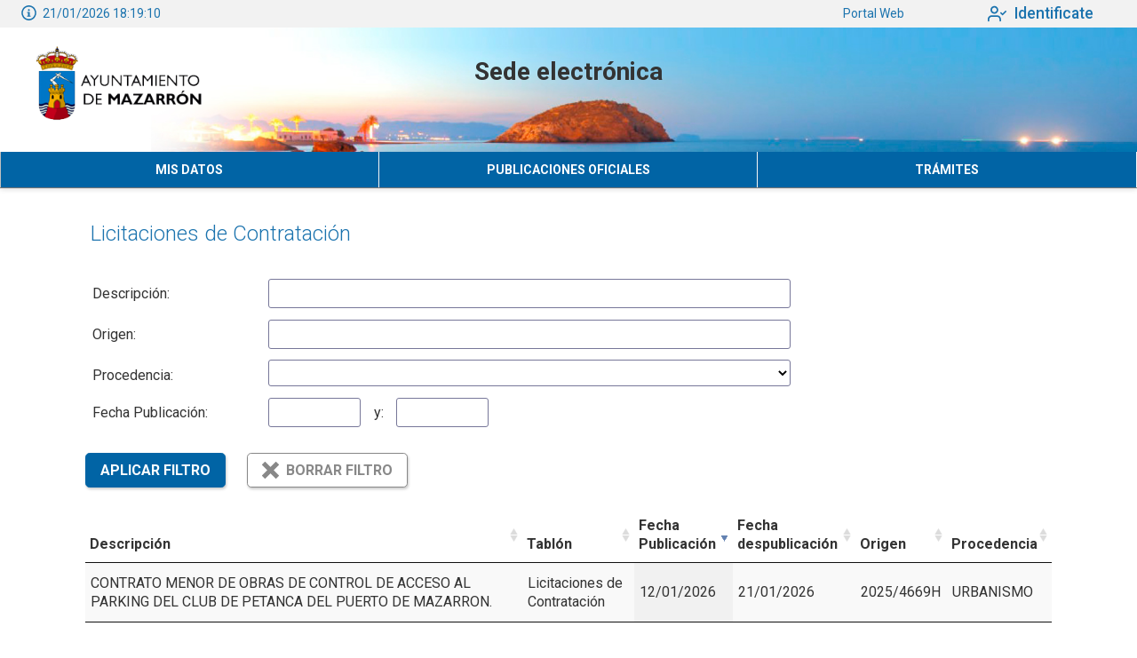

--- FILE ---
content_type: text/html;charset=UTF-8
request_url: https://sede.mazarron.es/sta/CarpetaPublic/doEvent?APP_CODE=STA&PAGE_CODE=PTS2_TABLON_CONTRATACION
body_size: 32644
content:
<!DOCTYPE html>
<html lang="es" class=" responsive" >
	<head>
		<meta charset="utf-8" />
		<meta name="application-name" 		content="Sede electrónica" /> 					<meta name="description" 			content="STA. Servicios Telemáticos Avanzados. Sede electrónica Ayuntamiento de Mazarrón" /> 	<meta name="dcterms.rightsHolder"	content="TAO. T-Systems 2020" /> 		<meta name="author" 				content="TAO"/>			<meta name="keywords" 				content="Sede electrónica TAO T-Systems  STA Servicios Telemáticos Avanzados" /> 		<meta name="robots" 				content="all" /> 			<meta name="version" 				content="2511.0.2" /> 			
		<meta name="web_author" 			content="T-Systems / TAO"/>							<meta name="packiconsMD5" 			content="DLT4eyYpkLpyKJhYMXLSeQ=="/>		<meta name="serverNode" 			content="Un solo nodo configurado"/>		<meta name="google-site-verification" content="" /> 	<meta http-equiv="X-UA-Compatible" content="IE=edge" />		

		<meta name="viewport" content="width=device-width, initial-scale=1">
		<title>Tablón de Licitaciones de Contratación</title>

		<link rel="shortcut icon" href="/skin/mazarron/img/favicon.ico" type="image/x-icon" />
			<link type="text/css" href="/skin/css/jquery.dataTables.min.css" rel="stylesheet" />
			<link type="text/css" href="/skin/css/jquery.responsive.dataTables.min.css" rel="stylesheet" />
		<link type="text/css" href="/skin/css/jquery-ui.css?ver=2511.0.2" rel="stylesheet" />		
		<link type="text/css" href="/skin/css/iziModal.css?ver=2511.0.2"  rel="stylesheet" />

		<link type="text/css" href="/skin/_producto/css/reset.css?ver=2511.0.2" rel="stylesheet" />
		<link type="text/css" href="/skin/_producto/css/base.css?ver=2511.0.2" rel="stylesheet" />
		<link type="text/css" href="/skin/_producto/css/layout.css?ver=2511.0.2" rel="stylesheet" />
		<link type="text/css" href="/skin/_producto/css/layout-wid.css?ver=2511.0.2" rel="stylesheet" />

		<link type="text/css" href="/skin/_producto/css/modules.css?ver=2511.0.2" rel="stylesheet" />
		<link type="text/css" href="/skin/_producto/css/styles.css?ver=2511.0.2" rel="stylesheet" />


		<!-- PAGE: PTS2_TABLON_CONTRATACION -->
		<link type="text/css" href="/skin/mazarron/css/theme.css?ver=2511.0.2" rel="stylesheet" />
		
	<script type="text/javascript" src="/sta/resources/js/jquery-3.7.1.slim.js"></script>
		<script type="text/javascript" src="/sta/resources/js/jquery-ui.js"></script>
		<script type="text/javascript" src="/sta/resources/js/jquery.validate.1.19.1.js"></script>
		<script type="text/javascript" src="/sta/resources/js/jquery.metadata.js?ver=2511.0.2"></script>		
		<script type="text/javascript" src="/sta/resources/js/jquery.noty.js?ver=2511.0.2"></script>
		<script type="text/javascript" src="/sta/resources/js/jquery.hoverIntent.js"></script>
		<script type="text/javascript" src="/sta/resources/js/jquery.ba-throttle-debounce.js"></script>
		
		<script type="text/javascript" src='/sta/resources/js/aa.js' ></script>

		<script type="text/javascript" src="/sta/resources/js/jsrender.js"></script>
		<script type="text/javascript" src="../resources/js/moment.min.2.30.1.js"></script>
				<script type="text/javascript" src="../resources/js/datatables.min.js"></script>
				<script type="text/javascript" src="../resources/js/datepicker/jquery.ui.datepicker-es.js"></script>
		<script type="text/javascript" src="../resources/js/iziModal.js?ver=2511.0.2"></script>
		
		<script type="text/javascript" src='../pages/webapps/js/widget.js?ver=2511.0.2'></script>
		<script type="text/javascript" src="../pages/webapps/js/uiBasicValidation.js?ver=2511.0.2"></script>
		<script type="text/javascript" src="../pages/webapps/js/webAppsFwk.js?ver=2511.0.2"></script>
		
		<script type="text/javascript" src="/sta/upload?getresource=literals&ver=2511.0.2"></script>


		<script type="text/javascript" src="../pages/webapps/js/datatables.js"></script>
		<script type="text/javascript" src='../pages/webapps/js/responsive.js?ver=2511.0.2'></script>
		<script async type="text/javascript" src="https://insuit.net/i4tservice/insuit-app.js"></script>
		<!-- Key:''  -->
			</head><body class=" ">

		<script type="text/javascript">
		var pageLoaded = false;
		jQuery.noConflict();

		
		var debugging = false;
		if (!debugging)
			 window['console']['log'] = function() {};

		sta.address.hashData = '69bfe5466d4c553cfdc97a209534439689ba74d2';
		sta.responsive=true; 
		sta.kiosco = false;
		sta.kiosco_W32 = ""
		sta.staMobile = false;
		sta.dateLoad = new Date(2026,0,21,18,19,8);
		sta.dateDelta = Date.now() - sta.dateLoad ;
		sta.dateInfolink = "";  
		
		sta.sessionTimeOut.active = false;
		sta.sessionTimeOut.time = 1200; //// minutos * 60 segundos
		sta.sessionTimeOut.alertTimeCfg = 120;
		sta.sessionTimeOut.url = "https://sede.mazarron.es/sta/CarpetaPublic/doEvent?APP_CODE=STA&PAGE_CODE=PTS2_HOME";
		sta.sessionTimeOut.logout = "https://sede.mazarron.es/sta//CarpetaPrivate/Logout?EXIT=true";

		sta.identificado = false;  

		 jQuery(document).ready(function() {
			 	initWAPage('ES',false);
			 	
		});

		 </script>

		<div id="page_PTS2_TABLON_CONTRATACION" class="page design-item sta2 has-menu">

			

 









		<header>
		
		 
		
		<div  id="HEADER" class="HEADER widget ">
			
			<div style="display:inline;" id="aazone.HEADER"><div class="widget-area">
	<section id="global">
		<div class="sede wider-content">
			<div class="fecha-hora">
					<div class="fecha-hora-link-info">

 









	
		
		<svg class="icon icon-info" role="img" aria-label="icono info"><use xlink:href="#icon-info"></use></svg>
	
	
</div>
					<div class="reloj"></div>
				</div>
				<div class="html-sede"><a class="cabeceraDcha" title="" href="http://www.mazarron.es" target="_blank">Portal Web</a></div>
			<div class="user-identity">
				<div class="identify-user">
								<a href="https://sede.mazarron.es/sta/CarpetaPrivate/Login?APP_CODE=STA&PAGE_CODE=HOME"
 				class="responsive ui-link tamano-defecto  iconed"
				onclick="if (jQuery(this).hasClass('disabled')) {return false;} else {;}"target="_self"
 				>
				

 









	
		
		<svg class="icon icon-user-check" role="img" aria-label="icono user-check"><use xlink:href="#icon-user-check"></use></svg>
	
	
<span class="a-text">Identificate</span>
 		</a>
	</div>
						</div>
			</div>
	</section>
	<section id="entity" class="wider-content">
		<div id="logo">
					<a href="/sta/CarpetaPublic/?APP_CODE=STA&PAGE_CODE=PTS2_HOME" aria-label="logo"></a>
					</div>
			<div id="textosHeader">
				<h1><a href="https://sede.mazarron.es/sta/CarpetaPublic/doEvent?APP_CODE=STA&PAGE_CODE=PTS2_HOME">
					Sede electrónica</a></h1>
				<h2 class="no-presentar">No hay subtitulo</h2> </div>
		<nav>
			<ul class="nav-user">
				<li class="menu-troggle navItem">
		  			<a href="#" id="toggle-menu">
						<svg class="icon icon-menu"><use xlink:href="#icon-menu"></use></svg>
			  			<span class="nav-user-title">
			  			Menu
			  			</span>
		  			</a>
		 			</li>
		 		</ul>
		</nav>
	</section>
	<section class="flotantes">
	</section>
		
	<span class="global-title"><a href="https://sede.mazarron.es/sta/CarpetaPublic/doEvent?APP_CODE=STA&PAGE_CODE=PTS2_HOME">
					Sede electrónica</a></span>
			
	<section id="main-menu" class="MENU_STA_PTS2">
			<section id="nav-menu" class="nav-menu ">
				<div class="strip">
					<a href="#">✕</a>
				</div>
				<ul class="wider-content">
				<li class="nav-group" class="">
						<div class="nav-text">Mis Datos</div>
						<ul class="nav-items">
						 	<li class="nav-item  ">
										<a class="nav-text"
										   	
										   href="https://sede.mazarron.es/sta/CarpetaPrivate/Login?APP_CODE=STA&PAGE_CODE=DATOS_PERSONALES"
										   >Datos personales</a>
									</li>
								<li class="nav-item  ">
										<a class="nav-text"
										   	
										   href="https://sede.mazarron.es/sta/CarpetaPrivate/Login?APP_CODE=STA&PAGE_CODE=DATOS_HABITANTE"
										   >Datos del padrón de habitantes</a>
									</li>
								<li class="nav-item  ">
										<a class="nav-text"
										   	
										   href="https://sede.mazarron.es/sta/CarpetaPrivate/Login?APP_CODE=STA&PAGE_CODE=ANOTACIONES"
										   >Anotaciones en el registro</a>
									</li>
								<li class="nav-item  ">
										<a class="nav-text"
										   	
										   href="https://sede.mazarron.es/sta/CarpetaPrivate/Login?APP_CODE=STA&PAGE_CODE=EXPEDIENTES_FULL"
										   >Expedientes</a>
									</li>
								<li class="nav-item  ">
										<a class="nav-text"
										   	
										   href="https://sede.mazarron.es/sta/CarpetaPrivate/doEvent?APP_CODE=STA&PAGE_CODE=SINGLE_NOTIF"
										   >Buzón de notificaciones electrónicas</a>
									</li>
								<li class="nav-item  ">
										<a class="nav-text"
										   	
										   href="https://sede.mazarron.es/sta/CarpetaPrivate/Login?APP_CODE=STA&PAGE_CODE=BUZONDOC"
										   >Documentos</a>
									</li>
								<li class="nav-item  ">
										<a class="nav-text"
										   	
										   href="/sta/CarpetaPublic/doEvent?APP_CODE=STA&PAGE_CODE=PTS2_RECIBOS"
										   >Recibos</a>
									</li>
								<li class="nav-item  ">
										<a class="nav-text"
										   target="_blank"	
										   href="https://www2.caixabank.es/apl/pagos/index_es.html?EMISORA=300263"
										   >Pasarela de pagos</a>
									</li>
								<li class="nav-item  ">
										<a class="nav-text"
										   target="_blank"	
										   href="https://autoliquidaciones.mazarron.es/eParticipa/Products/Carpeta/Public/Autoliq/AutoliqsBrowsePublic.aspx"
										   >Autoliquidaciones</a>
									</li>
								<li class="nav-item  ">
										<a class="nav-text"
										   	
										   href="https://sede.mazarron.es/sta/CarpetaPrivate/Login?APP_CODE=STA&PAGE_CODE=OTRIB"
										   >Objetos tributarios</a>
									</li>
								<li class="nav-item  ">
										<a class="nav-text"
										   	
										   href="https://sede.mazarron.es/sta/CarpetaPrivate/Login?APP_CODE=STA&PAGE_CODE=CALFISCAL"
										   >Mi Calendario fiscal</a>
									</li>
								</ul>
					   	</li>
				   	<li class="nav-group" class="">
						<div class="nav-text">Publicaciones Oficiales</div>
						<ul class="nav-items">
						 	<li class="nav-item  ">
										<a class="nav-text"
										   	
										   href="/sta/CarpetaPublic/doEvent?APP_CODE=STA&PAGE_CODE=PTS2_EMPLEO"
										   >Oferta pública de empleo</a>
									</li>
								<li class="nav-item  ">
										<a class="nav-text"
										   	
										   href="/sta/CarpetaPublic/doEvent?APP_CODE=STA&PAGE_CODE=PTS2_TABLON"
										   >Tablón de anuncios y edictos electrónicos</a>
									</li>
								<li class="nav-item  itemMenuSelected ">
										<a class="nav-text"
										   	
										   href="/sta/CarpetaPublic/doEvent?APP_CODE=STA&PAGE_CODE=PTS2_TABLON_CONTRATACION"
										   >Licitaciones de Contratación</a>
									</li>
								<li class="nav-item  ">
										<a class="nav-text"
										   	
										   href="/sta/CarpetaPublic/doEvent?APP_CODE=STA&PAGE_CODE=PTS2_ORDENANZA"
										   >Ordenanzas municipales</a>
									</li>
								<li class="nav-item  ">
										<a class="nav-text"
										   	
										   href="/sta/CarpetaPublic/doEvent?APP_CODE=STA&PAGE_CODE=PTS2_JUNTA"
										   >Junta de Gobierno Local</a>
									</li>
								<li class="nav-item  ">
										<a class="nav-text"
										   	
										   href="/sta/CarpetaPublic/doEvent?APP_CODE=STA&PAGE_CODE=PTS2_PLENO"
										   >Pleno municipal</a>
									</li>
								<li class="nav-item  ">
										<a class="nav-text"
										   target="_blank"	
										   href="https://contrataciondelestado.es/wps/portal/!ut/p/c0/04_SB8K8xLLM9MSSzPy8xBz9CP3IlNTUgpzMvGyrgtSitMwc5_y8kqLEksS8klT9cJD6zBSnAv3I0LJyk2SnyjzzwEBb_YLcXEcA8TLWnw!!/"
										   >Perfil de contratante</a>
									</li>
								<li class="nav-item  ">
										<a class="nav-text"
										   	
										   href="/sta/CarpetaPublic/Public?APP_CODE=STA&PAGE_CODE=CALFISCALPUB"
										   >Calendario fiscal</a>
									</li>
								</ul>
					   	</li>
				   	<li class="nav-group" class="">
						<div class="nav-text">Trámites</div>
						<ul class="nav-items">
						 	<li class="nav-item  ">
										<a class="nav-text"
										   	
										   href="/sta/CarpetaPublic/doEvent?APP_CODE=STA&PAGE_CODE=CATALOGO"
										   >Catálogo de trámites</a>
									</li>
								<li class="nav-item  ">
										<a class="nav-text"
										   	
										   href="/sta/CarpetaPublic/doEvent?APP_CODE=STA&PAGE_CODE=CATALOGO&DETALLE=6269000913507142607576"
										   >Presentación de documentación a expedientes en trámite</a>
									</li>
								<li class="nav-item  ">
										<a class="nav-text"
										   	
										   href="https://sede.mazarron.es/sta/CarpetaPrivate/Login?APP_CODE=STA&PAGE_CODE=SINGLE_REUSE"
										   >Presentación de documentos habitualmente solicitados</a>
									</li>
								<li class="nav-item  ">
										<a class="nav-text"
										   	
										   href="/sta/CarpetaPublic/doEvent?APP_CODE=STA&PAGE_CODE=CATALOGO&DETALLE=6269000906523335207576"
										   >Instancia general</a>
									</li>
								<li class="nav-item  ">
										<a class="nav-text"
										   target="_blank"	
										   href="http://www.mazarron.es/es/ayuntamiento/telefonos-de-interes/"
										   >Oficinas de asistencia de registro</a>
									</li>
								<li class="nav-item  ">
										<a class="nav-text"
										   	
										   href="/sta/CarpetaPublic/doEvent?APP_CODE=STA&PAGE_CODE=VALDOCS"
										   >Validación de documentos</a>
									</li>
								</ul>
					   	</li>
				   	</ul>
			   	</section>
		 </section>  	
		</div>	


	

<script type="text/javascript">
jQuery(document).ready(function() {
	setFlotantesResponsive();
	jQuery(document).on('click','#toggle-menu',showMenu);
	jQuery(document).on("click",'.strip > a',hideMenu);
	
	/*
	if (sta.cesta != null)
	{
		var tmpl = jQuery.templates("#template_cesta");
		htmlOutput = tmpl.render(sta.cesta);
		jQuery('.wacesta').append(htmlOutput);
	}
	*/
});



</script><!-- @end of zone [HEADER]@ --></div></div>

		 
		
		
	
		</header>
					
<div id="widgets-wrapper" class="">
			<form id="webAppPageForm" name="webAppPageForm" action="submitAjax.aa" method="post" class="pure-form">
				<input type="hidden" id="eventScreenId" name="eventScreenId"/>
				<input type="hidden" id="eventComponent" name="eventComponent"/>	
				<input type="hidden" id="eventObject" name="eventObject"/>	
				<input type="hidden" id="eventAction" name="eventAction"/>	
				<input type="hidden" id="eventArguments" name="eventArguments"/>
				<input type="hidden" id="PAGE_CODE" name="PAGE_CODE" value="PTS2_TABLON_CONTRATACION"/>
				<input type="hidden" id="APP_CODE" name="APP_CODE" value="STA"/>
				<input type="hidden" id="PAGE_COMPLETE" name="PAGE_COMPLETE" value=""/>
				<input type="hidden" id="ROOTID" name="ROOTID" value="1"/>
				<input type="hidden" id="HFC" name="HFC" value="HEADER#FOOTER"/>
				<input type="hidden" id="SESSION_REQUIRED" name="SESSION_REQUIRED" value=""/>
				
				<!-- Por accesibilidad se pone un boton al formulario -->
				<input type="submit" style="display:none" value="DEFAULT"/>			
				
			
				<main id="contenedorWebapps" class="">
					
 










	<div id="contenido" class="widgets-grid single-column"  >
	
		
		
		<div  id="PTS2_CONT_LICITACION" class="TABLON widget ">
			
			<div style="display:inline;" id="aazone.PTS2_CONT_LICITACION">






















<div class="content-area ovt_panel widget-area standard">
	
	
	
	
	
			
		
			<h3>Licitaciones de Contratación</h3>
		
	
	
	
		
		
				
			<div class="ovt_frame">
				<div class="ovt_contenido ">
					
											
					
					
					
						 






<div class="sta-filter">










	
		
			
			
				<section class="seccion filter res-form unified">
					

	

	
























<div 
					 class="field custom-row  ocultable" 
					 
					>
					<label for="descriptionProc">Descripción:</label>	
						<div class="field-body">
						
	
























<span class="ui-in inputsize80">
<input id="descriptionProc"
	   name="descriptionProc"
	   size="80"
	   
	   
	   
	   maxlength="80" 
	   
	   class="native-ctrl  "
	   value=""
	   
	   />
</span>	
</div>
				</div>
			
	
	
    
    	
























<div 
					 class="field custom-row  ocultable" 
					 
					>
					<label for="externString">Origen:</label>	
						<div class="field-body">
						
	
























<span class="ui-in inputsize80">
<input id="externString"
	   name="externString"
	   size="80"
	   
	   
	   
	   maxlength="80" 
	   
	   class="native-ctrl  "
	   value=""
	   
	   />
</span>	
</div>
				</div>
			
      
	
	<div 
					 class="field custom-row  ocultable" 
					 
					>
					<label for="remitenteFiltro">Procedencia:</label>	
						<div class="field-body">
						
	<!-- 	<input type="radio" name="procedenciaTipo" value="T"  ><span class="radio">Interna</span>
		<input type="radio" name="procedenciaTipo" value="F"  ><span class="radio">Externa</span>
		 -->
		<span class="ui-in">
		<select name="remitenteFiltro" id="remitenteFiltro">
		   <option value=""></option>
		   
			 	<option  value="3222700913690041500000">URBANISMO</option>
	         
		</select>		
		</span>
	</div>
				</div>
			
	
	

 



















	
		<div 
			 class="field double double-date  ">
			
				<label for="fecha1" class="field1">Fecha Publicación:</label>	
				<div class="field-body field1">
					<span class="ui-in">
					
						
							<input id="fecha1" class="datepicker date  " name="fecha1" size="10" maxlength="10" value="" />
						
						
					
					</span>
				</div>		
			
			
				<label for="fecha2" class="field2">y:</label>	
				<div class="field-body field2">
					<span class="ui-in">
					
						
							<input id="fecha2" class="datepicker date  " name="fecha2" size="10" maxlength="10" value="" />
						
						
					
					</span>
				</div>		
			
		</div>
	
	



	

				</section>
			
		
	
	




	



<div class="botonera ">
	<div class="izquierda">
		
    <a href="#"
 				class="responsive ui-btn tamano-defecto  primary"
				onclick="if (jQuery(this).hasClass('disabled')) {return false;} else {if(validateForm()){callWidgetEventExecuteOn('PTS2_CONT_LICITACION', 'LISTA', 'FILTRAR', '', '','');};return false;}"
 				>
				<span class="a-text">Aplicar Filtro</span>
 		</a>
	
    <a href="#"
 				class="responsive ui-btn tamano-defecto  secondary iconed"
				onclick="if (jQuery(this).hasClass('disabled')) {return false;} else {callWidgetEventExecuteOn('PTS2_CONT_LICITACION', 'LISTA', 'RESET_FILTER', '', '','');;return false;}"
 				>
				

 









	
		
		<svg class="icon icon-cross" role="img" aria-label="icono cross"><use xlink:href="#icon-cross"></use></svg>
	
	
<span class="a-text">Borrar Filtro</span>
 		</a>
	
</div>
	</div>

</div>


<table id="PTS2_CONT_LICITACION_3223500916814866207576_LISTA"  class="display" width="100%" ><caption>Tabla de Publicaciones</caption></table>		
			<script>
			var dataset_PTS2_CONT_LICITACION = [{"dboid":"3223600930598812107576","remitent":{"confirmAdHoc":false,"isActive":false,"dboid":"3222700913690041500000","description":"URBANISMO"},"externString":"2025/4669H","descriptionProc":"CONTRATO MENOR DE OBRAS DE CONTROL DE ACCESO AL PARKING DEL CLUB DE PETANCA DEL PUERTO DE MAZARRON.","pubDateIni":{"year":2026,"month":1,"day":12,"timezone":60,"hour":0,"minute":0,"second":0,"fractionalSecond":0.000},"pubDateFin":{"year":2026,"month":1,"day":21,"timezone":60,"hour":0,"minute":0,"second":0,"fractionalSecond":0.000},"pubDateCreation":{"year":2026,"month":1,"day":12,"timezone":60,"hour":13,"minute":16,"second":57,"fractionalSecond":0.000},"tablon":{"dboid":"3223500916814866207576","description":"Licitaciones de Contratación","descriptionAbrev":"Licitaciones de Contratación","status":true,"hasDocumentSection":false,"hasOtherDocumentSection":false,"numOpenResolutions":1}}];
			jQuery(document).ready(function()
			{
				var table = jQuery('#PTS2_CONT_LICITACION_3223500916814866207576_LISTA').DataTable( {
					
 








	responsive: {details: false,type: 'column'},
		
language: jQuery.fn.dataTable.ext.wae.literals[sta.lang],


pageLength: 10, 



lengthMenu: [[10,20,50,100,-1],[10,20,50,100,'Todos']], 

					/*
					responsive: {details: false,type: 'column'},
									
					language: jQuery.fn.dataTable.ext.wae.literals[sta.lang],*/
				    clickable: true,		
			        rowId: 'dboid',
			        data: dataset_PTS2_CONT_LICITACION ,
			        order: [
							//STA-3310 Por defecto ordenar los tablones por fecha de publicacion
							
									[2, 'desc']
								
			               ],
			        filter_minDate : null,
			        filter_maxDate : null,
			        columns: [
			            { data: "descriptionProc" , responsivePriority: 1, title: "Descripción"},
			            { data: "tablon.description" , responsivePriority: 2, title: "Tablón"},
			            
			            { data: "pubDateIni" , responsivePriority: 3, render: jQuery.fn.dataTable.ext.wae.render.fechaXML, title: "Fecha Publicación"},
				        
			            { data: "pubDateFin" , responsivePriority: 4, render: jQuery.fn.dataTable.ext.wae.render.fechaXML, title: "Fecha despublicación"},
				        
			            { data: null , responsivePriority: 5, title: "Origen",
			            	render: function ( data, type, row ) {
			                    if (typeof row.externString !=  'undefined') 
			                        return row.externString;
			                    else 
			                    	return '';
			                }
			            },
				        
			            { data: null , responsivePriority: 5, title: "Procedencia",
			              render: function ( data, type, row ) {
			                  if (typeof row.remitent.description !=  'undefined') 
			                      return row.remitent.description;
			                  else
			                  if (typeof row.remitent.code !=  'undefined')
			                      return row.remitent.code;
			                  return '';
			              }
			            }
			        ]
			    });
			});
			</script>
			
		
					
				</div>
			</div>
			
		
	
</div><!-- @end of zone [PTS2_CONT_LICITACION]@ --></div></div>

		
	
	</div>



</main>
				
				</form>	
			</div>
			
			
			

 









	<footer>
	
	
	
	
	<div  id="FOOTER" class="FOOTER widget ">
			
			<div style="display:inline;" id="aazone.FOOTER"><div id="footer-wrapper">
		 	<ul class="footer-menu wider-content">
				<li class="nav-footer-group" class="">
						<div class="nav-footer-text">Sobre la Sede</div>
						<ul class="menu-footer-items">
						 	<li class="menu-footer-item ">
									<a class="menu-footer-text"
									   
									   href="/sta/CarpetaPublic/doEvent?APP_CODE=STA&PAGE_CODE=PTS2_TITULARSEDE"
									   >Titularidad</a>
								</li>
							<li class="menu-footer-item ">
									<a class="menu-footer-text"
									   
									   href="/sta/CarpetaPublic/doEvent?APP_CODE=STA&PAGE_CODE=PTS2_NORMATIVA"
									   >Normativa</a>
								</li>
							<li class="menu-footer-item ">
									<a class="menu-footer-text"
									   
									   href="/sta/CarpetaPublic/doEvent?APP_CODE=STA&PAGE_CODE=PTS2_CALENHABTXT"
									   >Calendario y cómputo de plazos</a>
								</li>
							<li class="menu-footer-item ">
									<a class="menu-footer-text"
									   
									   href="/sta/CarpetaPublic/doEvent?APP_CODE=STA&PAGE_CODE=PTS2_FECHAHORA"
									   >Fecha y hora oficial</a>
								</li>
							<li class="menu-footer-item ">
									<a class="menu-footer-text"
									   
									   href="/sta/CarpetaPublic/doEvent?APP_CODE=STA&PAGE_CODE=PTS2_CARTA"
									   >Relación de servicios electrónicos</a>
								</li>
							<li class="menu-footer-item ">
									<a class="menu-footer-text"
									   
									   href="/sta/CarpetaPublic/doEvent?APP_CODE=STA&PAGE_CODE=PTS2_CARTASERVICIOS"
									   >Cartas de servicios</a>
								</li>
							</ul>
					   	</li>
				   	<li class="nav-footer-group" class="">
						<div class="nav-footer-text">Información de interés</div>
						<ul class="menu-footer-items">
						 	<li class="menu-footer-item ">
									<a class="menu-footer-text"
									   
									   href="/sta/CarpetaPublic/doEvent?APP_CODE=STA&PAGE_CODE=PTS2_PRIVACIDAD"
									   >Política de privacidad</a>
								</li>
							<li class="menu-footer-item ">
									<a class="menu-footer-text"
									   
									   href="/sta/CarpetaPublic/doEvent?APP_CODE=STA&PAGE_CODE=PTS2_CERTIFICADOS"
									   >Certificados electrónicos</a>
								</li>
							<li class="menu-footer-item ">
									<a class="menu-footer-text"
									   
									   href="/sta/CarpetaPublic/doEvent?APP_CODE=STA&PAGE_CODE=PTS2_FIRMASELEC"
									   >Sistemas de identificación</a>
								</li>
							<li class="menu-footer-item ">
									<a class="menu-footer-text"
									   
									   href="/sta/CarpetaPublic/doEvent?APP_CODE=STA&PAGE_CODE=PTS2_INTERRSERV"
									   >Interrupciones del servicio</a>
								</li>
							<li class="menu-footer-item ">
									<a class="menu-footer-text"
									   
									   href="/sta/CarpetaPublic/doEvent?APP_CODE=STA&PAGE_CODE=PTS2_FIRMA"
									   >Sistemas de firma</a>
								</li>
							<li class="menu-footer-item ">
									<a class="menu-footer-text"
									   
									   href="/sta/CarpetaPublic/doEvent?APP_CODE=STA&PAGE_CODE=PTS2_ENLACES"
									   >Enlaces de interés</a>
								</li>
							</ul>
					   	</li>
				   	<li class="nav-footer-group" class="">
						<div class="nav-footer-text">Ayuda</div>
						<ul class="menu-footer-items">
						 	<li class="menu-footer-item ">
									<a class="menu-footer-text"
									   
									   href="/sta/CarpetaPublic/doEvent?APP_CODE=STA&PAGE_CODE=PTS2_FAQS"
									   >Preguntas frecuentes (FAQs)</a>
								</li>
							<li class="menu-footer-item ">
									<a class="menu-footer-text"
									   
									   href="/sta/CarpetaPublic/doEvent?APP_CODE=STA&PAGE_CODE=PTS2_AYUDA"
									   >Ayuda de la Sede</a>
								</li>
							<li class="menu-footer-item ">
									<a class="menu-footer-text"
									   
									   href="/sta/CarpetaPublic/doEvent?APP_CODE=STA&PAGE_CODE=PTS2_AVISOLEGAL"
									   >Aviso legal</a>
								</li>
							</ul>
					   	</li>
				   	<li class="nav-footer-group" class="">
						<div class="nav-footer-text">Usabilidad</div>
						<ul class="menu-footer-items">
						 	<li class="menu-footer-item ">
									<a class="menu-footer-text"
									   
									   href="/sta/CarpetaPublic/?APP_CODE=STA&PAGE_CODE=PTS2_HOME"
									   >Inicio</a>
								</li>
							<li class="menu-footer-item ">
									<a class="menu-footer-text"
									   
									   href="/sta/CarpetaPublic/doEvent?APP_CODE=STA&PAGE_CODE=PTS2_ACCESIBIL"
									   >Accesibilidad</a>
								</li>
							<li class="menu-footer-item ">
									<a class="menu-footer-text"
									   
									   href="/sta/CarpetaPublic/doEvent?APP_CODE=STA&PAGE_CODE=PTS2_MAPAWEB"
									   >Mapa web</a>
								</li>
							</ul>
					   	</li>
				   	</ul>
			<div class="footer-area footer-fijo wider-content">	
						<div class="entidad-sede">
							<div class="imagen-entidad">
								</div>						
							<div class="datos-info-sede">
								<div class="title-sede">Ayuntamiento de Mazarrón</div>
								<ul>
									<li>

 









	
		
		<svg class="icon icon-location" role="img" aria-label="icono location"><use xlink:href="#icon-location"></use></svg>
	
	
Plaza Ayuntamiento, 1, 30870 (Mazarrón)</li>							
									<li>

 









	
		
		<svg class="icon icon-phone" role="img" aria-label="icono phone"><use xlink:href="#icon-phone"></use></svg>
	
	
968 590 012</li>							
									<li>

 









	
		
		<svg class="icon icon-envelop" role="img" aria-label="icono envelop"><use xlink:href="#icon-envelop"></use></svg>
	
	
carpeta.ciudadana@mazarron.es</li>							
									<li>

 









	
		
		<svg class="icon icon-earth" role="img" aria-label="icono earth"><use xlink:href="#icon-earth"></use></svg>
	
	
<a href="http://www.mazarron.es/">http://www.mazarron.es/</a>												
											</li>							
									</ul>
							</div>					
						</div>
						<nav class="social-media" aria-label="redes sociales">
							<a target="blank" class="facebook" href="https://www.facebook.com/ayuntamiento.mazarron" aria-label="facebook">

 









	
		
		<svg class="icon icon-facebook" role="img" aria-label="icono facebook"><use xlink:href="#icon-facebook"></use></svg>
	
	
</a>	
							<a target="blank" class="twitter-x" href="https://twitter.com/AytoMazarron" aria-label="x">

 









	
		
		<svg class="icon icon-x" role="img" aria-label="icono x"><use xlink:href="#icon-x"></use></svg>
	
	
</a>	
							<a target="blank" class="youtube" href="https://www.youtube.com/channel/UCB7l033ipRO1zW_36hgrheg" aria-label="youtube1">

 









	
		
		<svg class="icon icon-youtube1" role="img" aria-label="icono youtube1"><use xlink:href="#icon-youtube1"></use></svg>
	
	
</a>	
							<a target="blank" class="instagram" href="https://www.instagram.com/aytomazarron/" aria-label="instagram">

 









	
		
		<svg class="icon icon-instagram" role="img" aria-label="icono instagram"><use xlink:href="#icon-instagram"></use></svg>
	
	
</a>	
							<a target="blank" class="flickr" href="https://www.flickr.com/photos/xtrex/2793235976/" aria-label="flickr2">

 









	
		
		<svg class="icon icon-flickr2" role="img" aria-label="icono flickr2"><use xlink:href="#icon-flickr2"></use></svg>
	
	
</a>	
							</nav>
					</div>
				</div>
	<!-- @end of zone [FOOTER]@ --></div></div>

		
		 
				
			
		
	</footer>
<div style="display:inline;" id="aazone.RELOAD_PAGE_ZONE"><!-- RELOAD_PAGE_ZONE, AA ZONES:  -->
				<script type="text/javascript">
					console.log('executing reload_page_zone');
					
					
					sta.sessionTimeOut.sessionRequired = false;
					jQuery('#SESSION_REQUIRED').val(sta.sessionTimeOut.sessionRequired);
					
					jQuery(document).ready(function()
					{
						//StopModalWaitingFullScreen();

						setDatePickers();
						
						
						
						if (sta.cesta != null)
						{
							console.log('CESTA: hay cesta, se buscan las vacias:');
							var cestas = jQuery('.wacesta');
							if (cestas.length > 0)
							{
								renderCesta(cestas);
								updateNumCesta();
							}
						}
						
						

						pageLoaded = true;
						
						//Siempre activamos el timer
						console.log('--> Reset and Check conditions to alert session timeout:');
						HKclearTimeout(sta.sessionTimeOut.timer);
						
						if (sta.sessionTimeOut.active &&
							(sta.sessionTimeOut.sessionRequired || sta.identificado))
						{
							console.log('----> SETTING session timeout alert!!!');
							sta.sessionTimeOut.timer = HKsetTimeout(sessionAlert , (sta.sessionTimeOut.time - sta.sessionTimeOut.alertTimeCfg ) * 1000);
						}

					});					
				</script>
			<!-- @end of zone [RELOAD_PAGE_ZONE]@ --></div></div>
		<div class="modal-waiting">
	    	<div class="loader"/>
		</div>	
		</body>
</html>


--- FILE ---
content_type: text/css
request_url: https://sede.mazarron.es/skin/mazarron/css/theme.css?ver=2511.0.2
body_size: 9345
content:
/**
 * FICHERO DE ESTILOS PARA LA PERSONALIZACION DEL CLIENTE
 * 
 * version: 0.3
 * fecha: 22/06/2020
 * cliente: castellon
 * 
 * Contenido:
 *
 * - FUENTES
 * - LOGOS
 * - COLORES
 * - CABECERA
 * - CONTENIDO
 * - FOOTER
 * - WIDGETs con estilos especiales
 * - Personalizacion extra de cliente
 *
 *
 */


/************************************/
/********** FUENTES *****************/
/************************************/


@import url(https://fonts.googleapis.com/css?family=Roboto:400,400italic,500,500italic,700,700italic,900,900italic,300italic,300,100italic,100);

body
{
	font-family:  "Roboto",Arial,sans-serif;
}

/************************************/
/********** LOGOS   *****************/
/************************************/

#logo a { background-image: url("../img/logoCabecera.png");}  
/* #logo a { background-image: none} para quitar la imagen,
   #logo   { display:none; }  para quitar todo el link */
@media screen and (max-width: 400px) { #logo a { 
    background-image: url("../img/logoReducido.png");}} 
footer .entidad-sede .imagen-entidad {
    background-image: url("../img/logoFooter.png"); }


/************************************/
/********** COLORES *****************/
/************************************/

/* COLORES toda la pagina ----------*/
html {
    background-color: white;
    color:  #333333;
}

/* COLOR: Links , Botones, Tabs */
a,
.ui-btn,
a.ui-btn:not(.disabled),
a.ui-btn:hover:not(.disabled):not(.secondary),
.ui-widget-content a,
header .contenidoFlotante a,
.tabs input:checked + label   {        color: #0164a5;
                               border-color: #0164a5; }
/* BOTONES PRIMARIOS Y SECUNDARIOS */
.ui-btn.primary:not(.disabled),
.ui-btn.primary:not(.disabled):not(.secondary):hover
{
    color: white;
    background-color: #0164a5;
}
/* BARRA DE LA VENTANA MODAL */
/*
.iziModal:not(.error):not(.ok):not(.warning) .iziModal-header,
.iziModal:not(.error):not(.ok):not(.warning) .iziModal-header.iziModal-noSubtitle {
    color: white;
    background-color: #0164a5;
}
*/                               
/* COLOR: hover links */
a:hover:not(.ui-btn)  {        color: #0164a5;}


/* COLORES HEADER ---------------*/
/* COLOR: fondo, color, links y hover-links */
header { background-color: inherit; 
                    color: inherit }
header a  {         color: inherit;
             border-color: inherit; }
header a:hover  {   color: inherit;
             border-color: inherit; }
           
/* COLOR: barra superior transparente */
header section#global {background-color:#f2f2f2;color:#1b73ae}

/* COLOR: barra separadora TITULO/SEDE  */
.global-title { background-color: #03385b;}
.global-title a {color: white;} 

/* COLOR: hover border iconos navegación usuario */ 
header .contenidoFlotante,
header .nav-user > li:hover { border-color: #0164a5; }

/*COLORES CONTENIDO -------------*/
/* COLOR: titulos principales y color principal */
h3,
h4,
.main-element   { color:#1b73ae;}
h5,
.second-element {color: #0164a5; fill: #0164a5;}




/* COLORES  MENU -----------------*/
.nav-text, a.nav-text {              color: white;} /* COLOR: texto linea primer nivel */
.nav-item .nav-text   {              color:  #555;padding-left:45px} /* COLOR: texto linea segundo nivel */

.nav-item > .nav-text {border-bottom-color: #e6e4e4;} /* COLOR: separador items segundo nivel */
#nav-menu             {background-color: #0164a5; } /* COLOR: fondo item primer nivel en movil */
.nav-items            {background-color: #F5F5F5; } /* COLOR: fondo item segundo nivel */
.nav-group > .nav-text{border-right-color: #F5F5F5; } /* COLOR : separador vertical items primer nivel */


/* @media screen PARA MENU HORIZONTAL */
@media screen and (min-width: 800px) {
    /*   .nav-menu > ul { background-color: rgba(0, 0, 0, 0.5); } NECESARIO PARA TRANSPARENCIA CON EL FONDO DEL HEADER */
    .page.has-image .nav-menu > ul { background-color: rgba(0, 0, 0, 0.5); } /*NECESARIO PARA TRANSPARENCIA CON LA IMAGEN TEMATICA DEL CONTENIDO */
}

/*COLORES FOOTER -------------*/
footer {
    background: #6b6a6a;
    color: white;
}
footer a:not(.contextual-links) { color: inherit; opacity: 0.7; }
footer a:not(.ui-btn):hover { color: inherit; opacity: 1; }

/*COLORES VARIOS ----------------------*/

/*COLOR: BANNER LATERAL estilo 2 */
nav.estilo2 a {       color:#0164a5; }
nav.estilo2 a:hover { color:#0164a5; }
.item-navegacion:hover {
color:#333!important}



/************************************/
/********* HEADER *******************/
/************************************/

header{
    background-image: none;
    text-shadow: inherit; /* Sombra por si hay resaltar el texto si hay color de fondo */ 
}
header .navItem svg.icon { filter: drop-shadow(0px 0px 1px transparent);} /* Sombra por si hay resaltar el texto si hay color de fondo */ 

/* MENU PRINCIPAL CENTRADO *******************************************/
@media screen and (min-width: 800px) /* SOLO PARA EL MENU HORIZONTAL */
{
	.nav-menu > ul{
		display: flex;
		justify-content: space-evenly; 
		box-shadow: 0px 1px 0px #777;
	}
    .nav-items { width: calc( 100% / 3); /* Para 3 columnas de menus */ }    
}
.nav-group > .nav-text { font-weight: bold; text-align: center; }
.nav-menu .nav-group:hover > .nav-text::before { opacity: 0.08; }
.nav-menu .nav-item:hover > .nav-text::before { opacity: 0; }
.nav-items { text-transform: none;}

.nav-menu .nav-group {flex: 1;}


/************************************/
/********* CONTENT ******************/
/************************************/

/* Titulos y subtitulos  -------------*/ 
h3 {
    font-size: 1.5em; 
}
h4 {
    font-weight: 300;
    text-transform: uppercase;
    border-bottom: 1px solid currentColor; 
}

.componenteHTML h4{
    font-size:1em;}

h5 {
    font-weight: inherit;
    text-transform: uppercase;
}

/* Tamaño de las imagenes tematicas del contenido */
.content-image.has-image {
    height: 14em;
}

/*  EJEMPLO PONER IMAGEN TEMATICA de CONTENIDO vía CSS */
/*
#page_PTS2_ORDENANZAAE .content-image {
    display: inherit;
    height: 14em;
    background-size: cover;
    background-image: url('https://www.dipcas.es/uploads/dipcas/paginas/57ff9593d3b905285081961.jpg');
}
*/
    /* HACER TRANSPARENTE el menu en horizontal PARA las paginas con imagen tematica */
    @media screen and (min-width: 800px) {
       /* #page_PTS2_ORDENANZAAE .nav-menu > ul { background-color: rgba(0, 0, 0, 0.5); }*/
    }

.nav-menu > ul { display:flex;
justify-content:space-evenly;
box-shadow:0px 1px 0px #777
}




    /* Estilo en tamaños medios y grandes ********/
/*********** @media screen *******************/
@media screen and (min-width: 501px) {
    h3 { 
        padding-left: .4em;        
    }
    h4{}
}



/*********************************/
/* WIDGET CON ESTILOS ESPECIALES */
/*********************************/

/* Espaciar las secciones de navegacion en la pagina principal */
#page_PTS2_HOME .NAVEGACION,
#page_OVC_HOME .NAVEGACION,
#page_OVC_HOME2 .NAVEGACION,
#page_OVC_HOME3 .NAVEGACION,
#page_OVC_HOME4 .NAVEGACION,
.NOTICIAS:last-child
{
    margin: 1.5em auto;
}


/* WIDGET BIENVENIDA con IMAGEN DE FONDO *******************/
#PTS2_BIENVENIDA{
    background-image: url('https://www.dipcas.es//htdocs/public/temas/dipcas/img/di5.jpg');
    background-repeat: no-repeat;
    background-size: cover;    
}
#PTS2_BIENVENIDA h3 {
    border: 0;
    padding: 0 0 0.2em 0;
    color: white;
    text-shadow: 0px 0px 12px #000;
    font-weight: bold;   
    font-size: 3em; 
    margin: 1em;
}
#PTS2_BIENVENIDA .widget-area
{
    text-align: center;
    display: flex;
    flex-flow: column;
    align-items: center;
    padding: 3em;    
}
/*
#PTS2_BIENVENIDA .ovt_contenido
{
    max-width: 42em;
    background-color: whitesmoke;
    border-top: #0164a5 0.5em solid;
    box-shadow: 0px 5px 10px #333;  
}
#PTS2_BIENVENIDA p
{
    line-height: 1.2em;
}
#PTS2_BIENVENIDA h4 {
    font-size: 1.1em;
    margin: 0.2em;
}
*/
    

#page_PTS2_HOME #NAV_BANNERCATALOGO
{
    margin-bottom: -1em;
    margin-top: 1em;  
}

#NAV_BANNERMISDATOS{
    background-color: #f4f6f7;
}
.NAVEGACION.estilo4 a.item-navegacion 
{
   width: 12em;}

.NAVEGACION.estilo4 h4 {
   text-align:left;font-size: 1.7em}

.NAVEGACION.estilo3 h4 {
   text-align:left;}



.NAVEGACION.estilo6 nav {
  max-width: inherit;    
}
.NAVEGACION.estilo6 .item-navegacion {
  max-width: 15em;
  min-width: 15em;
}



#NAV_BANNEROTROS{
    background-color: white;
    background-image: none;
    background-repeat: no-repeat;
    background-size: cover;    
    margin-bottom: 3em;    
}


/* TITULO con fondo para facil lectura */
#NAV_BANNEROTROS h4 {
    background: white;
    display: inline-block;
    padding: 0.3em;
    margin: 1em auto 0;
}
.nav-menu .nav-group {flex:1!important
}


/* Cabecera con fondo de imagen*/

section#entity
{ 	background-image: url('/skin/mazarron/img/cabecera.jpg');background-repeat: no-repeat;background-size: cover; background-position: center;

}

#textosHeader{
text-align:center; padding-bottom:35px }

/******************************/
/**** FOOTER ******************/
/******************************/
footer {

}

.ui-accordion .ui-accordion-header {
font-size:0.8em !important }
.Informativo  {
color:#000}
.nav-text{
padding:0.7em 0.7em}

#NAV_BANNEROTROS.NAVEGACION.estilo4 a.item-navegacion {
    width: 11em;
}
















--- FILE ---
content_type: text/javascript
request_url: https://sede.mazarron.es/sta/pages/webapps/js/datatables.js
body_size: 21235
content:
jQuery.fn.dataTable.ext.wae = {};
jQuery.fn.dataTable.ext.wae.render = {};
jQuery.fn.dataTable.ext.wae.events = {};
jQuery.fn.dataTable.ext.wae.literals = [];
jQuery.fn.dataTable.ext.wae.dom_buttons = "lfrtip<'endleft'>B";
jQuery.fn.dataTable.ext.wae.render.currency = function ( data, type, full, meta ) {return type === 'display' ? (numberFormat(data) + ' &euro;'):data;};
jQuery.fn.dataTable.ext.wae.render.fecha = function ( data, type, full, meta ) {
	if (type === 'sort')
	{
		// la mejor forma es ponerlo en formato invertido empezando por año
		return data.split('/').reverse().join('');
	}
	else
		return data;
};
jQuery.fn.dataTable.ext.wae.render.fechaYY_MM_DD = function ( data, type, full, meta ) {
	if(data.length >= 10)
	{
		if(data.length > 10) 
			data = data.substr(0,10);
		
		var fecha = jQuery.datepicker.parseDate('yy-mm-dd',data);
		if (type === 'sort')
			return data;
		else
			return jQuery.datepicker.formatDate('dd/mm/yy',fecha);
	}
	return data;
};
jQuery.fn.dataTable.ext.wae.render.fechaHora = function ( data, type, full, meta ) {
	if (type === 'sort')
	{
		// la mejor forma es ponerlo en formato invertido empezando por año
		var fh = full.ANNOTTS.split(" ");
		var str = fh[0].split('/').reverse().join().replace(/,/g,"") + fh[1].replace(/:/g,''); 
		return str;
	}	
	else
		return data;
};

jQuery.fn.dataTable.ext.wae.render.fechaYYMMDD = function ( data, type, full, meta ) {
	if(data.length >= 8)
	{
		if(data.length > 8) 
			data = data.substr(0,8);
		
		var fecha = jQuery.datepicker.parseDate('yymmdd',data);
		if (type === 'sort')
			return data;
		else
			return jQuery.datepicker.formatDate('dd/mm/yy',fecha);
	}
	return data;
};
jQuery.fn.dataTable.ext.wae.render.fechaXML = function ( data, type, full, meta ) {
	if (data == undefined)
		return "";
	
	var fecha = jQuery.datepicker.parseDate('d/m/yy',data.day + '/' + data.month + '/' + data.year);
	if (type === 'sort')
		return jQuery.datepicker.formatDate('yymmdd',fecha); // formato ordenable
	else
		return jQuery.datepicker.formatDate('dd/mm/yy',fecha);
};

jQuery.fn.dataTable.ext.wae.events.clickRow = function (event)
{
	var target = jQuery(event.target);
	if (!target.is('a') && !target.is('a *')) // Si se trata de un link no se propaga el evento: click Row.
	{
		if (!target.is('tr[id] > td'))
		{
			target = target.closest('tr[id] > td');
		}

		var table =  jQuery(target.closest('.dataTable')).DataTable()
		var row = table.row('#'+target.closest('tr').prop('id'));
		console.log('Row click on:' + row.id());

		
		if (table.settings().init().clickForSelection == true )
		{
			if (row.data().status.FIXED != true && row.data().status.IS_SELECTABLE)
			{
				if (jQuery(row.node()).hasClass('selected'))
					row.deselect();
				else
					row.select();
			}
		}
		else
		{
				target.closest('.dataTable').addClass("loading");
				callWidgetEvent(target.closest('.widget').attr('id'),'','ACCION_DETALLE','KEY='+ row.id(),'.detalle');
		}
		
	}
} ;
jQuery.fn.dataTable.ext.wae.events.clickColumnCheck = function (event)
{
	var target = jQuery(event.target);
	var tr = jQuery(target.closest('tr'));
	tr.toggleClass('selected');
	if (tr.hasClass('selected'))
		jQuery(target.closest('.dataTable')).DataTable().rows('.rowActive').select();
	else
		jQuery(target.closest('.dataTable')).DataTable().rows('.rowActive:not(.fixed-selection)').deselect();
};

jQuery.fn.dataTable.ext.wae.preDrawCallback = function (settings) {
	console.log( "se va a pintar la tabla." );
	// jQuery('html,body').css('cursor','wait');
	
    var api = new jQuery.fn.dataTable.Api(settings);
    var pagination = jQuery(this).closest('.dataTables_wrapper').find('.dataTables_paginate');
    pagination.toggle(api.page.info().pages > 1);
    
    // Para CAJERO se comentan las siguientes lineas:
    var filter = jQuery(this).closest('.dataTables_wrapper').find('.dataTables_filter');
    filter.toggle(api.page.info().recordsTotal > 10);
    
    var length = jQuery(this).closest('.dataTables_wrapper').find('.dataTables_length');
    length.toggle(api.page.info().recordsTotal > 10);		// para cajero se comentó esta linea
    jQuery(length.find('option[value=-1]')).text(settings.oInit.language.sShowAll);
    
    var info = jQuery(this).closest('.dataTables_wrapper').find('.dataTables_info');
    info.toggle(api.page.info().recordsTotal > 1);
    
    
};
jQuery.fn.dataTable.ext.wae.drawCallback = function (settings)
{
	console.log( "se ha pintado la tabla: " + settings.nTable.id );
}
jQuery.fn.dataTable.ext.wae.initComplete = function(settings, json) {
	
	console.log('Init datatable.');
	var table = jQuery(this).DataTable();
	
	if (settings.oInit.columns !== undefined &&
		settings.oInit.columns[0].className !== undefined &&
		settings.oInit.columns[0].className.indexOf('select-checkbox') != -1)
	{
		if (settings.oInit.select != undefined && settings.oInit.select.style == 'multi')
		{
			jQuery(this).on('click', 'thead tr th.select-checkbox', jQuery.fn.dataTable.ext.wae.events.clickColumnCheck );
			jQuery(this).addClass('multi-select');
		}
			
		jQuery(this).dataTable().api().rows('.was_selected').select();
		
		if (settings.oInit.selectionHF != undefined )
		{

			// Se actualiza al iniciar la tabla:
	        jQuery('#'+settings.oInit.selectionHF).val(table.rows(table.rows({ selected: true })[0]).data().pluck( settings.oInit.rowId ).join(","));

			// Se coloca el callback para que se actualize en cada selección/deselección
			table.on( 'select deselect', function ( e, dt, type, indexes ) {
				// se usa este macanismo para deshabilitar el trigger dentro del select event y evitar entrar en bucle.
				var selecting = jQuery(dt.table().node()).hasClass('selecting');
				if (selecting == false)
				{
					jQuery(dt.table().node()).addClass('selecting');

					// se llama a este callback por si se quieren realizar acciones "sin lanzar este trigger" que pueden selecionar más rows.
					if (settings.oInit.selectionFunction != undefined )
						settings.oInit.selectionFunction(e, dt, type, indexes);
					
					if ( type === 'row' )
				    {
				        jQuery('#'+settings.oInit.selectionHF).val(table.rows(table.rows({ selected: true })[0]).data().pluck( settings.oInit.rowId ).join(","));
				    }
					jQuery(dt.table().node()).removeClass('selecting');
				}
			} );
		}
		table.on('user-select', function ( e, dt, type, cell, originalEvent ){
			if (dt.row(cell.node()).data().status.FIXED)
			{
				console.log("No se puede seleccionar este registro ya que está fijada su selección");
				e.preventDefault();
			}
		});		
		
	}
	if (settings.oInit.clickable)
	{
		console.log('Set click for table: '+ settings.nTable.id);
		
		if (settings.oInit.clickForSelection)
			jQuery('#'+settings.nTable.id).addClass('clickable-for-selection');
		else
			jQuery('#'+settings.nTable.id).addClass('clickable');

		jQuery('#'+settings.nTable.id).on('mousedown','tbody tr td:not(.select-checkbox):not(.clickable):not(.dataTables_empty)',
			function(event){
				jQuery(this).data("startX",event.pageX);
				jQuery(this).data("startY",event.pageY);
				//console.log('mousedown: ' + jQuery(this).data("startX") + ' , '+ jQuery(this).data("startY"));
			}
		);
		jQuery('#'+settings.nTable.id).on('mouseup','tbody tr td:not(.select-checkbox):not(.clickable):not(.dataTables_empty)',
			function(event){
			
				const diffX = Math.abs(event.pageX - jQuery(this).data("startX"));
				const diffY = Math.abs(event.pageY - jQuery(this).data("startY"));

				if (diffX < 6 && diffY < 6)
				{
					//console.log('mouseup Click');
					jQuery.fn.dataTable.ext.wae.events.clickRow(event);
				}
//				else
//					console.log('dragg');
			}
		);
	}
 }

/*
jQuery.fn.dataTable.ext.wae.crearRow = function ( row, data, index ) {

	if (data.status !== undefined)
	{
		if (data.status.ON_CESTA == true)
		{
	  		jQuery(row).addClass('onCesta');
	  		// jQuery(row).attr('title',data.status.ON_CESTA_TITLE);
		}
		if (data.status.IS_SELECTABLE == true)
			jQuery(row).addClass('rowActive');
		else
			jQuery(row).removeClass('select-checkbox');
	}
}*/

jQuery.fn.dataTable.ext.wae.rowStatus = function ( row, data) {
	if (data.status !== undefined)
	{
		if (data.status.ON_CESTA == true)
	  		jQuery(row).addClass('onCesta');
		else
			jQuery(row).removeClass('onCesta');
		
		
		if (data.status.IS_SELECTABLE == true && data.status.ON_CESTA != true)
		{
			jQuery(row).addClass('rowActive');
			if (data.status.FIXED == true)
				jQuery(row).addClass('fixed-selection');
			if (data.status.WAS_SELECTED)
				jQuery(row).addClass('was_selected');
				//jQuery(this).dataTable().api().row(row).select();
			//jQuery(row).addClass('select-checkbox');
		}
		else
		{
			jQuery(row).removeClass('rowActive');
			//jQuery(row).removeClass('select-checkbox');
		}
	}
	
	if (data.secondaryId !== undefined)
	{
		jQuery(row).addClass(data.secondaryId);
	}	
	
}



jQuery.fn.dataTable.ext.wae.footerCallback_SumCurrencyFields = function ( row, data, start, end, display ) {
	if (this.api().rows()[0].length > 1){
		this.api().columns('.sum').every(function() {
	    	var total = this.data().reduce( function (a, b) {
		            return currency2Number(a) + currency2Number(b);
		        }, 0 );
		   jQuery( this.footer() ).html((numberFormat(total) + ' &euro;'));
	    });
	}
	else
	{
		jQuery(this).find('tfoot').remove();
	}
}



jQuery.fn.dataTable.ext.buttons.accionSeleccion = {
      action: function () {
          var rows = arguments[1].table().rows( { selected: true } );
          rows.select();
          callWidgetEventWithProgressScreen(arguments[2].closest('.widget').prop('id'),
        		  							arguments[1].table().node().id,
                  							arguments[3].accion_id,
                  							'keys=' + rows.ids().join(arguments[3].separador),true);
      },
  	  init: function ( dt, node, config ) {
	      var that = this;
	      dt.on( 'select.dt.DT deselect.dt.DT', function () {
	          that.enable( dt.rows( { selected: true } ).any() );
	      } );
	
	      this.disable();
	  	  },	   
      separador: ','
  };
jQuery.fn.dataTable.ext.buttons.accionCustomSelect = {
	  	  init: function ( dt, node, config ) {
		      var that = this;
		      dt.on( 'select.dt.DT deselect.dt.DT', function () {
		          that.enable( dt.rows( { selected: true } ).any() );
		      } );
		
		      this.disable();
		  	  },	   
	      separador: ','
	  };
jQuery.fn.dataTable.ext.buttons.accionSinSeleccion = {
	      action: function () {
	          var rows = arguments[1].table().rows();
	          callWidgetEventWithProgressScreen(arguments[2].closest('.widget').prop('id'),
	        		  							arguments[1].table().node().id,
	                  							arguments[3].accion_id,
	                  							'keys=ALL',true);
	      }
	  };
	 

jQuery.fn.dataTable.Responsive.breakpoints = [
	    { name: 'desktop',  width: Infinity },
	    { name: 'tablet-l', width: 1024 },
	    { name: 'tablet-p', width: 700 },
	    { name: 'mobile-l', width: 480 },
	    { name: 'mobile-p', width: 320 }
];


jQuery.extend( true, jQuery.fn.dataTable.defaults, {
	dom: 'flrtip',
	lengthChange: true,
	pageLength: 10,
	lengthMenu: [[10,20,100,-1],[10,20,100,'Todos']],
	info:     true,
    stateSave: true,
    stateDuration: -1,
    select: {info: false},
    drawCallback: jQuery.fn.dataTable.ext.wae.drawCallback, 
    preDrawCallback: jQuery.fn.dataTable.ext.wae.preDrawCallback,        
    initComplete: jQuery.fn.dataTable.ext.wae.initComplete,
    createdRow: jQuery.fn.dataTable.ext.wae.rowStatus,   // este evento se lanza 1 sola vez para todas la filas 
    //rowCallback: jQuery.fn.dataTable.ext.wae.rowStatus // este event se lanza cada vez que se muestran las filas de la tabla y solo para las que se muestran
    
    //,responsive: {breakpoints: jQuery.fn.dataTable.Responsive.breakpoints}
    // actualmente parece que no estamos usando los custom breakpoints definidos arriba
    // esta linea se ha comentado ya que si se pone esta propiedad 'responsive' se activa el responsive automaticamente para todas las tablas sin poderlo controlar nosotros a voluntad.
});





/**
 * When searching a table with accented characters, it can be frustrating to have
 * an input such as _Zurich_ not match _Zürich_ in the table (`u !== ü`). This
 * type based search plug-in replaces the built-in string formatter in
 * DataTables with a function that will replace the accented characters
 * with their unaccented counterparts for fast and easy filtering.
 * 
 * Note that this plug-in uses the Javascript I18n API that was introduced in
 * ES6. For older browser's this plug-in will have no effect.
 *
 *  @summary Replace accented characters with unaccented counterparts
 *  @name Accent neutralise
 *  @author Allan Jardine
 *
 *  @example
 *    $(document).ready(function() {
 *        $('#example').dataTable();
 *    } );
 */

(function(){

function removeAccents ( data ) {
    if ( data.normalize ) {
        // Use I18n API if avaiable to split characters and accents, then remove
        // the accents wholesale. Note that we use the original data as well as
        // the new to allow for searching of either form.
        return data +' '+ data
            .normalize('NFD')
            .replace(/[\u0300-\u036f]/g, '');
    }

    return data;
}

var searchType = jQuery.fn.DataTable.ext.type.search;

searchType.string = function ( data ) {
    return ! data ?
        '' :
        typeof data === 'string' ?
            removeAccents( data ) :
            data;
};

searchType.html = function ( data ) {
    return ! data ?
        '' :
        typeof data === 'string' ?
            removeAccents( data.replace( /<.*?>/g, '' ) ) :
            data;
};

}());








jQuery.fn.dataTable.ext.wae.literals["ES"] =
{
    "sProcessing":     "Procesando...",
    "sLengthMenu":     "Mostrar _MENU_ registros",
    "sZeroRecords":    "No se encontraron resultados",
    "sEmptyTable":     "Ningún dato disponible en esta tabla",
    "sInfo":           "Mostrando registros del _START_ al _END_ de un total de _TOTAL_ registros",
    "sInfoEmpty":      "Mostrando registros del 0 al 0 de un total de 0 registros",
    "sInfoFiltered":   "(filtrado de un total de _MAX_ registros)",
    "sInfoPostFix":    "",
    "sSearch":         "Buscar:",
    "sUrl":            "",
    "sInfoThousands":  ",",
    "sLoadingRecords": "Cargando...",
    "oPaginate": {
        "sFirst":    "Primero",
        "sLast":     "Último",
        "sNext":     "Siguiente",
        "sPrevious": "Anterior"
    },
    "oAria": {
        "sSortAscending":  ": Activar para ordenar la columna de manera ascendente",
        "sSortDescending": ": Activar para ordenar la columna de manera descendente"
    },
    "select": {
        "rows": {
            _: "Has seleccionado %d registros",
            1: "Tienes seleccionado un registro"
        }
    },
    "sShowAll": "Todos" ,
    
};
jQuery.fn.dataTable.ext.wae.literals["EU"] =
{
    "sProcessing":     "Prozezatzen...",
    "sLengthMenu":     "Erakutsi _MENU_ erregistro",
    "sZeroRecords":    "Ez da emaitzarik aurkitu",
    "sEmptyTable":     "Taula honetan ez dago daturik",
    "sInfo":           "Pantailan dituzu _START_(e)tik _END_(e)ra bitarteko erregistroak, guztira _TOTAL_ erregistro.",
    "sInfoEmpty":      "Pantailan dituzu 0(e)tik 0(e)ra bitarteko erregistroak, guztira 0 erregistro.",
    "sInfoFiltered":   "(_MAX_ erregistrotatik aukeratutakoak)",
    "sInfoPostFix":    "",
    "sSearch":         "Bilatu:",
    "sUrl":            "",
    "sInfoThousands":  ",",
    "sLoadingRecords": "Kargatzen...",
    "oPaginate": {
        "sFirst":    "Lehengoa",
        "sLast":     "Azkena",
        "sNext":     "Hurrengo",
        "sPrevious": "Aurrekoa"
    },
    "oAria": {
        "sSortAscending":  ": Zutabea gorantza ordenatzeko",
        "sSortDescending": ": Zutabea beherantza ordenatzeko"
    },
    "select": {
        "rows": {
            _: "%d erregistro aukeratu dituzu",
            1: "Erregistro bat daukazu aukeratuta"
        }
    },
    "sShowAll": "Denak" ,
    
};

jQuery.fn.dataTable.ext.wae.literals["CA"] = 
{
    "sProcessing":     "Processant...",
    "sLengthMenu":     "Mostrar _MENU_ registres",
    "sZeroRecords":    "No s'han trobat resultats",
    "sEmptyTable":     "Cap dada disponible en aquesta taula",
    "sInfo":           "Mostrant registres del _START_ al _END_ d'un total de _TOTAL_ registres",
    "sInfoEmpty":      "Mostrant registres del 0 al 0 d'un total de 0 registres",
    "sInfoFiltered":   "(filtrant d'un total de _MAX_ registres)",
    "sInfoPostFix":    "",
    "sSearch":         "Cercar:",
    "sUrl":            "",
    "sInfoThousands":  ",",
    "sLoadingRecords": "Carregant...",
    "oPaginate": {
        "sFirst":    "Primer",
        "sLast":     "Últim",
        "sNext":     "Següent",
        "sPrevious": "Anterior"
    },
    "oAria": {
        "sSortAscending":  ": Activar per ordenar la columna de forma ascendent",
        "sSortDescending": ": Activar per ordenar la columna de forma descendent"
    },
    "select": {
        "rows": {
            _: "Has seleccionat %d registres",
            1: "Tens seleccionat un registre"
        }
    },
    "sShowAll": "Tots"
};

jQuery.fn.dataTable.ext.wae.literals["GA"] =
{
"sProcessing": "Procesamento ...",
"sLengthMenu": "Os rexistros mostran _MENU_",
"sZeroRecords": "Non se atoparon resultados",
"sEmptyTable": "Non hai datos dispoñibles nesta tabla",
"sInfo": "Amosando rexistros do _START_ ao _END_ dun total de _TOTAL_ rexistros",
"sInfoEmpty": "Amosando rexistros do 0 ao 0 dun total de 0 rexistros",
"sInfoFiltered": "(filtrado _MAX_ total de rexistros)",
"sInfoPostFix": "",
"sSearch": "Buscar",
"sURL": "",
"sInfoThousands": "",
"sLoadingRecords": "Cargando ...",
"oPaginate": {
"sFirst": "En primeiro lugar",
"sLast": "pasado",
"sNext": "Seguinte",
"sPrevious": "Anterior",
},
"oAria": {
"sSortAscending": "Activar para clasificar a columna en orde crecente",
"sSortDescending": "Activar para clasificar a columna en orde decrecente"
},
"select": {
		"rows": {
			_: "Seleccionaches %d rexistros",
			1: "Seleccionaches un rexistro"
		}
	},
	"sShowAll": "Todos"
};

jQuery.fn.dataTable.ext.wae.literals["UK"] =
{
    "sProcessing":     "Processing...",
    "sLengthMenu":     "Showing _MENU_ records",
    "sZeroRecords":    "No records were found",
    "sEmptyTable":     "No available information on this table",
    "sInfo":           "Showing records from _START_ to _END_ from a total of _TOTAL_ records",
    "sInfoEmpty":      "Showing records from from 0 to 0 out of a total of 0 records",
    "sInfoFiltered":   "(filtered out of a total of _MAX_ records)",
    "sInfoPostFix":    "",
    "sSearch":         "Search:",
    "sUrl":            "",
    "sInfoThousands":  ",",
    "sLoadingRecords": "Loading...",
    "oPaginate": {
        "sFirst":    "First",
        "sLast":     "Last",
        "sNext":     "Next",
        "sPrevious": "Previous"
    },
    "oAria": {
        "sSortAscending":  ": Click to sort the column in an ascending order",
        "sSortDescending": ": Click to sort the column in a descending order"
    },
    "select": {
        "rows": {
            _: "You have selected %d records",
            1: "You have selected one record"
        }
    },
    "sShowAll": "All" ,
    
}; 

jQuery.fn.dataTable.ext.wae.literals["FR"] =
{
    "sProcessing":     "Traitement en cours...",
    "sLengthMenu":     "Afficher _MENU_ enregistrements",
    "sZeroRecords":    "Aucun résultat trouvé",
    "sEmptyTable":     "Aucune donnée disponible dans ce tableau",
    "sInfo":           "Affichage des enregistrements de _START_ à _END_ sur un total de _TOTAL_",
    "sInfoEmpty":      "Affichage des enregistrements de 0 à 0 sur un total de 0",
    "sInfoFiltered":   "(filtré à partir d’un total de _MAX_ enregistrements)",
    "sInfoPostFix":    "",
    "sSearch":         "Rechercher :",
    "sUrl":            "",
    "sInfoThousands":  ",",
    "sLoadingRecords": "Chargement en cours...",
    "oPaginate": {
        "sFirst":    "Premier",
        "sLast":     "Dernier",
        "sNext":     "Suivant",
        "sPrevious": "Précédent"
    },
    "oAria": {
        "sSortAscending":  ": Activer pour trier la colonne par ordre croissant",
        "sSortDescending": ": Activer pour trier la colonne par ordre décroissant"
    },
    "select": {
        "rows": {
            _: "Vous avez sélectionné %d enregistrements",
            1: "Vous avez sélectionné un enregistrement"
        }
    },
    "sShowAll": "Tous"
}; 



--- FILE ---
content_type: text/javascript
request_url: https://sede.mazarron.es/sta/pages/webapps/js/widget.js?ver=2511.0.2
body_size: 56808
content:
//Avoid `console` errors in browsers that lack a console.
(function() {
	var method;
	var noop = function() {
	};
	var methods = [ 'assert', 'clear', 'count', 'debug', 'dir', 'dirxml',
			'error', 'exception', 'group', 'groupCollapsed', 'groupEnd',
			'info', 'log', 'markTimeline', 'profile', 'profileEnd', 'table',
			'time', 'timeEnd', 'timeStamp', 'trace', 'warn' ];
	var length = methods.length;
	var console = (window.console = window.console || {});

	while (length--) {
		method = methods[length];

		// Only stub undefined methods.
		if (!console[method]) {
			console[method] = noop;
		}
	}
}());

// HackTimer / HackTimer.js
// https://github.com/turuslan/HackTimer/blob/master/HackTimer.js
// modificamos el JS hacktime para definir nuestras funciones aparte, y así poder elejir que llamadas usan tiempo real (vía web worker) y cuales no.
window.HKsetInterval = setInterval;
window.HKclearInterval = clearInterval;
window.HKsetTimeout = setTimeout;
window.HKclearTimeout = clearTimeout;

(function (workerScript) {
	if (!/MSIE 10/i.test (navigator.userAgent)) {
		try {
			//throw new Error();
			var blob = new Blob (["\
postMessage({init: true});\
var fakeIdToId = {};\
onmessage = function (event) {\
	var data = event.data,\
		name = data.name,\
		fakeId = data.fakeId,\
		time;\
	if(data.hasOwnProperty('time')) {\
		time = data.time;\
	}\
	console.debug('executing web worker for time management: ' + name);\
	switch (name) {\
		case 'setInterval':\
			fakeIdToId[fakeId] = setInterval(function () {\
				postMessage({fakeId: fakeId});\
			}, time);\
			break;\
		case 'clearInterval':\
			if (fakeIdToId.hasOwnProperty (fakeId)) {\
				clearInterval(fakeIdToId[fakeId]);\
				delete fakeIdToId[fakeId];\
			}\
			break;\
		case 'setTimeout':\
			fakeIdToId[fakeId] = setTimeout(function () {\
				postMessage({fakeId: fakeId});\
				if (fakeIdToId.hasOwnProperty (fakeId)) {\
					delete fakeIdToId[fakeId];\
				}\
			}, time);\
			break;\
		case 'clearTimeout':\
			if (fakeIdToId.hasOwnProperty (fakeId)) {\
				clearTimeout(fakeIdToId[fakeId]);\
				delete fakeIdToId[fakeId];\
			}\
			break;\
	}\
}\
"]);
			// Obtain a blob URL reference to our worker 'file'.
			workerScript = window.URL.createObjectURL(blob);
		} catch (error) {
			/* Blob is not supported, use external script instead */
			console.log('Loading webworker from js file');
			workerScript = '../pages/webapps/js/HackTimerWorker.js';
		}
	}
	var worker = 1,
		fakeIdToCallback = {},
		lastFakeId = 0,
		maxFakeId = 0x7FFFFFFF, // 2 ^ 31 - 1, 31 bit, positive values of signed 32 bit integer
		logPrefix = 'HackTimer.js by turuslan: ';
	if (typeof (Worker) !== 'undefined')
	{
		function getFakeId () {
			do {
				if (lastFakeId == maxFakeId) {
					lastFakeId = 0;
				} else {
					lastFakeId ++;
				}
			} while (fakeIdToCallback.hasOwnProperty (lastFakeId));
			return lastFakeId;
		}

		
		try
		{
			var ready = false;
			try
			{
				worker = new Worker(workerScript);
				worker.onmessage = function(event){ready = true;}
			} catch (error) {
				// si falla la carga normal se intenará la carga por separado al quedar el ready a false.
			}

			setTimeout(function(){
			if (ready == false)
			{
				// Blob is not supported, use external script instead 
				console.log('Loading webworker from blob failed, try from file');
				worker = new Worker('../pages/webapps/js/HackTimerWorker.js');
			}
				
			window.HKsetInterval = function (callback, time /* , parameters */) {
				var fakeId = getFakeId ();
				fakeIdToCallback[fakeId] = {
					callback: callback,
					parameters: Array.prototype.slice.call(arguments, 2)
				};
				worker.postMessage ({
					name: 'setInterval',
					fakeId: fakeId,
					time: time
				});
				return fakeId;
			};
			window.HKclearInterval = function (fakeId) {
				if (fakeIdToCallback.hasOwnProperty(fakeId)) {
					delete fakeIdToCallback[fakeId];
					worker.postMessage ({
						name: 'clearInterval',
						fakeId: fakeId
					});
				}
			};
			window.HKsetTimeout = function (callback, time /* , parameters */) {
				var fakeId = getFakeId ();
				fakeIdToCallback[fakeId] = {
					callback: callback,
					parameters: Array.prototype.slice.call(arguments, 2),
					isTimeout: true
				};
				worker.postMessage ({
					name: 'setTimeout',
					fakeId: fakeId,
					time: time
				});
				return fakeId;
			};
			window.HKclearTimeout = function (fakeId) {
				if (fakeIdToCallback.hasOwnProperty(fakeId)) {
					delete fakeIdToCallback[fakeId];
					worker.postMessage ({
						name: 'clearTimeout',
						fakeId: fakeId
					});
				}
			};
			worker.onmessage = function (event) {
				var data = event.data,
					fakeId = data.fakeId,
					request,
					parameters,
					callback;
				if (fakeIdToCallback.hasOwnProperty(fakeId)) {
					request = fakeIdToCallback[fakeId];
					callback = request.callback;
					parameters = request.parameters;
					if (request.hasOwnProperty ('isTimeout') && request.isTimeout) {
						delete fakeIdToCallback[fakeId];
					}
				}
				if (typeof (callback) === 'string') {
					try {
						callback = new Function (callback);
					} catch (error) {
						console.log (logPrefix + 'Error parsing callback code string: ', error);
					}
				}
				if (typeof (callback) === 'function') {
					callback.apply (window, parameters);
				}
			};
			worker.onerror = function (event) {
				console.log (event);
			};
				
				
			},100);
			
			
		} catch (error) {
			console.log (logPrefix + 'Initialisation failed');
			console.error (error);
		}
	} else {
		console.log (logPrefix + 'Initialisation failed - HTML5 Web Worker is not supported');
	}
}) ('HackTimerWorker.js');

/*
 * AJAX ANYWHERE
 * -----------------------------------------------------------------------------------------------------
 */
/* se sobreescribe para que AA no pinte el mensaje de 'loading' */
AjaxAnywhere.prototype.showLoadingMessage = function() {
}

/* se sobreescribe para que AA no pinte el mensaje de error HTTP  */
AjaxAnywhere.prototype.handleHttpErrorCode = function(code) {
	errorAA('HTTP_ERROR',this.req.responseText); 
}

AjaxAnywhere.prototype.hideLoadingMessage = function() {
	// var div = document.getElementById("AA_" + this.id + "_loading_div");
	// if (div != null)
	// div.style.display = "none";

	this.pos = sta.aaPositions[this.id];
	delete sta.aaPositions[this.id];
	var baseSize = Object.keys(new Array()).length;
	// (typeof Prototype !== "undefined")? 36 : 0;
	if (Object.keys(sta.aaPositions).length == baseSize)
		StopModalWaitingFullScreen();
}

// se establece la funciona que gestiona los errores.
errorAA = function(type, details) {
	StopModalWaitingFullScreen();
	if (details.indexOf('GLOBAL_PAGE_SESSION_EXPIRED') != -1) {
		alertError(
				'Su sessión ha expirado.<br\> A continuación se recargará la página.',
				function() {
					window.location.reload(true)
				});
	} else
		alertError('Se ha producido un error.');

};
/*
 * var responseAA = AjaxAnywhere.prototype.onBeforeResponseProcessing;
 * AjaxAnywhere.prototype.onBeforeResponseProcessing = function(data) {
 * responseAA(); var viewportTop = jQuery(window).scrollTop(); var
 * viewportBottom = viewportTop + jQuery(window).height(); }
 */
var responseAfterAA = AjaxAnywhere.prototype.onAfterResponseProcessing;
AjaxAnywhere.prototype.onAfterResponseProcessing = function(data) {
	// var pos = sta.aaPositions[this.id];
	// delete sta.aaPositions[this.id];
	// var baseSize = Object.keys(new Array()).length;
	// //(typeof Prototype !== "undefined")? 36 : 0;
	// if (Object.keys(sta.aaPositions).length == baseSize)
	// StopModalWaitingFullScreen();

	// Si se ha marcado un nuevo Top se pone en el sta.newTop para en el
	// domready posicionarlo.
	if (this.newTop != null && this.newTop != '')
		sta.newTop = this.newTop;
	else {
		// sino se posiciona la posicion guarda antes del call AA.
		jQuery(window).scrollTop(this.pos);
		sta.newTop = null;
	}
	responseAfterAA();
}

// Funcion que realiza la llamada mediante AjaxAnywhere creando una instancia
// para cada widget(key) para poder concurrir llamadas ajax.
aaCall = function(key, formName, newTop) {
	var parentDiv = jQuery(".ui-tooltip-content").parents('div');
	if (parentDiv != null)
		parentDiv.remove();

	var instance = sta.aaInstances[key];

	if (instance == null || instance == undefined) {
		sta.aaInstances[key] = new AjaxAnywhere();
		instance = sta.aaInstances[key];
		instance.id = key;
		// Esto parece que no funciona
		instance.handleException = errorAA;
	}
	sta.aaPositions[key] = jQuery(window).scrollTop();
	instance.newTop = newTop;
	
	if (sta.focusField == null && document.activeElement.tagName != 'BODY')
	{
		if (document.activeElement.id != "")
			sta.focusField = "#" + document.activeElement.id;
		else
			sta.focusField = document.activeElement;
	}
	instance.formName = formName;
	instance.submitAJAX();
}

// CALLs ------------------------------------------------------------

jQuery(document).on("keypress","main input:not(textarea):not([type=file]):not([type=submit]):not(button)",function(event) {
	if (event.keyCode == 13)
	{
		event.preventDefault();
		var formulario = jQuery(this).parents('form');
		var botones = formulario.find('.primary.ui-btn[onclick]:visible,.primary.boton-style[onclick]:visible');
//		console.log('--------->>>>> 13 en input:' + jQuery(this).attr('id'));
		if (botones.length == 1)
			botones[0].click();
	}
});

// Para poder llamar siempre a esta función, si no se pasa el executeOn se llama
// de la forma habitual.
function callWidgetEventExecuteOn(eventScreenId, eventObject, eventAction,
		eventArguments, executeOn, newTop) {

	if (executeOn != '') {
		if (!sta.kiosco) {
			setPostParams(eventScreenId, eventObject, eventAction,
					eventArguments, "");
					
			if (!sta.staMobile)
			{
				var f = document.forms["webAppPageForm"];
				f.target = "_blank";
				f = document.forms["webAppPageForm"];
				if (!sta.staMobile) f.target = "_blank";
				var actionTemp = f.action;
				f.action = executeOn;
				f.submit();
				f.action = actionTemp; // se reestrablece el valor anterior
			}
			else
			{
				// En mobile hay que hacer una llamada AJAX para luego montar un anchor y clicarlo (ya que el post submit no es recogido en la APK inAppBrowse)
				var url = document.location.protocol + "//"
						+ document.location.hostname
						+ '/sta/docs/GetDocumentServlet';
						
				mostrarCargando();
				waAjax({
					url: url,
					data:  getAjaxData() + '&gendochref=true',
			        success: function(data){
								if (data.result === true)
								{
									jQuery('body').append('<a id="' + data.data +  '" href="/sta/docs/GetDocumentServlet?getdochref=' + data.data + '" style="display:none"></a>') 
									jQuery('#' + data.data)[0].click();
									jQuery('#' + data.data).remove();																	
								}
			        			
				      		 },
			  	    complete: function () {
			  	   	   			StopModalWaitingFullScreen();
			  	        	  },		
			  	    error: function () {
			  	    	   }
			   });					
			}
		}
		else
		{
			var params = {};
			setPostParams(eventScreenId, eventObject, eventAction,
					eventArguments, "");
			params.url = document.location.protocol + "//"
					+ document.location.hostname
					+ '/sta/docs/GetDocumentServlet?'
					+ jQuery(document.forms["webAppPageForm"]).serialize();

			window[sta.kiosco_W32]("IMPRIMIR", JSON.stringify(params));
		}
	} else {
		callWidgetEvent(eventScreenId, eventObject, eventAction,
				eventArguments, newTop);
	}
}
documentUrlCud = function(target) {
	var params = {};
	params.url = document.location.protocol + "//" + document.location.hostname
			+ target.data('url-cud');
	params.title = target.find('span.no-text').html();

	window[sta.kiosco_W32]("IMPRIMIR", JSON.stringify(params));
}

callWidgetEvent = function(eventScreenId, eventObject, eventAction,
		eventArguments, newTop) {
	callWidgetEventWithProgressScreen(eventScreenId, eventObject, eventAction,
			eventArguments, true, newTop);
}

callWidgetEventWithProgressScreen = function(eventScreenId, eventObject,
		eventAction, eventArguments, progressScreen, newTop) {
	setPostParams(eventScreenId, eventObject, eventAction, eventArguments, "");

	if (progressScreen)
		mostrarCargando(); // mostramos el div de "buscando"

	aaCall(eventScreenId, "webAppPageForm", newTop);
}

// CESTA functions and
// EVENTS:---------------------------------------------------------------
renderCesta = function(cestas) {
	console.log('CESTA: se pintan las cestas.');
	var tmpl = jQuery.templates("#template_cesta");
	htmlOutput = tmpl.render(sta.cesta);
	cestas.empty().append(htmlOutput);
}

updateNumCesta = function() {
	// poner el numero de elementos
	var cestaNum = jQuery('#numeroCesta');
	cestaNum.empty().removeClass('Loading');
	if (sta.cesta.pendientes > 0)
		cestaNum.append('<span>' + sta.cesta.pendientes + '</span>');
}

// se añade solo con AJAX (sin AjaxAnywhere)
addCesta = function(event, eventObject, eventAction, eventArguments) {
	console.log("CESTA: addCesta: ");
	jQuery('.disableOnCestaAction').addClass('disabled');
	event.stopPropagation();
	var element = jQuery(event.target);

	var numCesta = jQuery('#numeroCesta');
	var elemento = element.closest('tr');
	if (elemento.length == 0) {
		elemento = jQuery(element).closest('.cesta-item');
		if (elemento.length == 0)
			// elemento = jQuery(element).closest('.detalle');
			elemento = element;
	}
	elemento.addClass('adding2cesta');

	setPostParams(jQuery(element).closest('.widget').attr('id'), eventObject,
			eventAction, eventArguments, "");
	waAjax({
		success : function(data) {
			if (data != null) {
				var htmlOutput;
				if (data.result == true) {
					sta.cesta = data.data;

					var cesta = jQuery('.wacesta');
					if (cesta.length > 0) {
						var tmpl = jQuery.templates("#template_cesta");
						htmlOutput = tmpl.render(sta.cesta);
						cesta.empty().append(htmlOutput);
					}
					if (elemento.is('tr')) {
						var row = elemento.closest('.dataTable').dataTable()
								.api().row(elemento);
						row.deselect();
						var datarow = row.data();
						datarow.status.ON_CESTA = true;
						// se modifica el status de la fila
						jQuery.fn.dataTable.ext.wae.rowStatus(row.node(),
								datarow);
					} else {
						elemento.closest('.Cesta').addClass('is-onCesta');
					}
					// elemento.find('.Cesta.Icon').off('click')
					informarCesta(sta.literales.CESTA_ADD);
				} else {
					// alertError(data.errorMessage);
					alertError(sta.literales.CESTA_ERROR);
				}
			}
		},
		complete : function(data) {

			// reponer el numero de la cesta:
			console.log('CESTA: reponer el numero de la cesta y el estado del item');
			numCesta.removeClass('Loading').empty().append('<span>' + sta.cesta.pendientes + '</span>');
			elemento.removeClass('adding2cesta');

			jQuery('.disableOnCestaAction').removeClass('disabled');
		},
		error : function(data) {
			console.log('error!');
			alertError('Se ha producido un error de conexión.');
			td.html(origin);
		},
	});

	// Se puede ejecutar tan rapido el ajax que no da tiempo a poner el
	// relojito. si se pone despues de terminado se queda para siempre
	numCesta.addClass('Loading');
	if (sta.responsive)
		numCesta.html('<span class="ajax-loader"></span>');
	else
		numCesta.html('&nbsp;');
	elemento.effect('transfer', {to : "#numeroCesta",className : 'transfer'}, 800, function() {});

	if (!sta.responsive)
		jQuery("html, body").animate({
			scrollTop : 0
		}, "slow");
}
// se elimina de la cesta solo con AJAX (sin AjaxAnywhere)
removeCesta = function(event, eventScreenId, eventObject, eventAction,
		eventArguments) {
	// Desde CESTA_RUN se lanza un AA normal de la cesta.
	if (jQuery(event.target).closest('.full-cesta').length > 0) {
		callCestaEvent(event, 'CESTA_RUN', 'LISTA_CESTA', 'REMOVE_CART',
				'POSICION=' + eventArguments)
		return;
	}

	console.log("removeCesta: Delete / Out");
	jQuery('.disableOnCestaAction').addClass('disabled');
	event.stopPropagation();

	var numCesta = jQuery('#numeroCesta');

	var element = event.target;
	var cesta = jQuery('#numeroCesta');
	var fila = jQuery(element).closest('tr');
	if (fila.length == 0)
		fila = jQuery(element).closest('.cesta-item');

	fila.addClass('ocultar');

	console.log('guardar el elemento que se elimina de la cesta.');
	var eliminado = sta.cesta.cesta.elementos[eventArguments];

	setPostParams('CESTA_RUN', eventObject, eventAction, 'POSICION='
			+ eventArguments, "");
	waAjax({
		success : function(data) {
			if (data != null) {
				var htmlOutput;
				if (data.result == true) {
					informarCesta(sta.literales.CESTA_OUT);
					sta.cesta = data.data;

					var cesta = jQuery('.wacesta');
					if (cesta.length > 0)
						renderCesta(cesta);

					jQuery.each(eliminado.claves, function(index, value) {
						console.log('hay que actualizar la row: ' + value);
						var row = jQuery('.dataTable').dataTable().api().row(
								'#' + value);
						if (row.length == 0) {
							// Se intenta buscar un id secundario en la clase
							row = jQuery('.dataTable').dataTable().api().row(
									'.' + value);
						}
						if (row.length > 0) {
							var datarow = row.data();
							datarow.status.ON_CESTA = false;
							// se modifica el status de la fila
							jQuery.fn.dataTable.ext.wae.rowStatus(row.node(),
									datarow);

							// necesario si hay que modificar valores de la
							// fila.
							// jQuery('.DEUDA
							// .dataTable').dataTable().api().row('#'+value).invalidate().draw();
						}

						// actualizar el detalle:
						jQuery('.cesta-item-' + value)
								.removeClass('is-onCesta');

					});

					// if (elemento.is('tr'))
					// {
					// var status =
					// elemento.closest('.dataTable').dataTable().api().row(elemento).data().status;
					// status.IS_SELECTABLE = false;
					// status.ON_CESTA = true;
					// elemento.addClass('onCesta');
					// elemento.removeClass('rowActive');
					// }
					// else
					// {
					// elemento.closest('.Cesta').addClass('is-onCesta');
					// }

					// elemento.find('.Cesta.Icon').off('click')
					fila.remove();

				} else {
					// alertError(data.errorMessage);
					alertError(sta.literales.CESTA_ERROR);
				}
			}
		},
		complete : function(data) {

			updateNumCesta();
			// elemento.removeClass('adding2cesta');
			jQuery('.disableOnCestaAction').removeClass('disabled');
		},
		error : function(data) {
			console.log('error!');
			alertError('Se ha producido un error de conexión.');
			// td.html(origin);
		},
	});
}

// se elimina de la cesta solo con AJAX (sin AjaxAnywhere)
removeCestaKey = function(event, key) {
	console.log("removeCestaKey: Delete / Out");
	jQuery('.disableOnCestaAction').addClass('disabled');
	event.stopPropagation();

	var amount = jQuery(event.target).data('amount');

	var numCesta = jQuery('#numeroCesta');

	var element = event.target;
	var cesta = jQuery('#numeroCesta');

	/*
	 * var fila = jQuery(element).closest('tr'); if (fila.length == 0) fila =
	 * jQuery(element).closest('.cesta-item');
	 * 
	 * fila.addClass('ocultar');
	 * 
	 * console.log('guardar el elemento que se elimina de la cesta.'); var
	 * eliminado = sta.cesta.cesta.elementos[eventArguments];
	 */

	setPostParams('CESTA_RUN', '', 'REMOVE_CESTA_KEY', 'KEY=' + key
			+ "&AMOUNT=" + amount, "");
	waAjax({
		success : function(data) {
			if (data != null) {
				var htmlOutput;
				if (data.result == true) {
					informarCesta(sta.literales.CESTA_OUT);
					sta.cesta = data.data;

					var cesta = jQuery('.wacesta');
					if (cesta.length > 0)
						renderCesta(cesta);

					// Se quita del boton pagar del detalle.
					jQuery(element).parent('.info-is-OnCesta').parent().find(
							'.is-onCesta').removeClass('is-onCesta');

					/*
					 * jQuery.each(eliminado.claves, function( index, value ) {
					 * console.log('hay que actualizar la row: ' + value); var
					 * row =
					 * jQuery('.dataTable').dataTable().api().row('#'+value); if
					 * (row.length == 0) { // Se intenta buscar un id secundario
					 * en la clase row =
					 * jQuery('.dataTable').dataTable().api().row('.'+value); }
					 * if (row.length > 0) { var datarow = row.data();
					 * datarow.status.ON_CESTA= false; // se modifica el status
					 * de la fila
					 * jQuery.fn.dataTable.ext.wae.rowStatus(row.node(),datarow); //
					 * necesario si hay que modificar valores de la fila.
					 * //jQuery('.DEUDA
					 * .dataTable').dataTable().api().row('#'+value).invalidate().draw(); }
					 *  // actualizar el detalle: jQuery('.cesta-item-' +
					 * value).removeClass('is-onCesta');
					 * 
					 * });
					 */

					// fila.remove();
				} else {
					// alertError(data.errorMessage);
					alertError(sta.literales.CESTA_ERROR);
				}
			}
		},
		complete : function(data) {

			updateNumCesta();
			// elemento.removeClass('adding2cesta');
			jQuery('.disableOnCestaAction').removeClass('disabled');
		},
		error : function(data) {
			console.log('error!');
			alertError('Se ha producido un error de conexión.');
			// td.html(origin);
		},
	});
}
// Funcion AA que trata distintos casos.
callCestaEvent = function(event, eventScreenId, eventObject, eventAction,
		eventArguments) {
	console.log("CallCestaEvent: In");
	jQuery('.disableOnCestaAction').addClass('disabled');
	event.stopPropagation();

	var element = event.target;
	var cesta = jQuery('#numeroCesta');
	var fila = jQuery(element).closest('tr');
	if (fila.length == 0)
		fila = jQuery(element).closest('.cesta-item');

	if (jQuery(element).hasClass('go-to-process')) {
		console.log("CallCestaEvent: Link");
		// se calcula la posición dinamicamente:
		// var posicion =
		// jQuery(element).closest('table').find('tr.rowActive').index(fila);
		// var argument = 'POSICION=' + posicion
		setPostParams(eventScreenId, eventObject, eventAction, eventArguments,
				"");

		jQuery(element).closest('.cesta-item').find('.cesta-estado').empty()
				.append('<div><span class="ajax-loader"></span></div>');
		// mostrarCargando();
		aaCall(eventScreenId, "webAppPageForm");
	} else if (jQuery(element).hasClass('Delete')) {
		console.log("CallCestaEvent: Delete, desde un item de pagar recibos");
		// se calcula la posición dinamicamente:
		// var posicion =
		// jQuery(element).closest('table').find('tr.rowActive').index(fila);
		// var argument = '&POSICION=' + posicion;

		setPostParams(eventScreenId, eventObject, eventAction, eventArguments,
				"");
		fila.addClass('ocultar');

		setTimeout(function() {
			fila.remove();
			// var value = cesta.text() - 1;
			// if (value == 0)
			// value = '';
			// cesta.text(value);
			mostrarCargando();
			aaCall(eventScreenId + (++accionesCesta), "webAppPageForm");
		}, 1000);

	} else {
		console.log("CallCestaEvent: Add element");
		setPostParams(eventScreenId, eventObject, eventAction, eventArguments,
				"");
		//

		aaCall(eventScreenId, "webAppPageForm");

		if (fila.length == 0)
			fila = jQuery(element);

		fila.effect('transfer', {
			to : "#numeroCesta",
			className : 'transfer'
		}, 800, function() {
			cesta.addClass('Loading');
			if (sta.responsive) {
				cesta.html('<span class="ajax-loader"></span>');
			} else
				cesta.html('&nbsp;');

			if (eventAction == 'PAGAR')
				informarCesta(sta.literales.CESTA_ADD);
			else
				informarCesta(sta.literales.CESTA_OUT);
		});
		if (!sta.responsive)
			jQuery("html, body").animate({
				scrollTop : 0
			}, "slow");
	}

}
postCallCesta = function(event, eventScreenId, eventObject, eventAction,
		eventArguments) {
	console.log('post call cesta.');
	event.stopPropagation();
	var element = event.target;
	var cesta = jQuery('#numeroCesta');
	var wrapper = jQuery(element).closest('.dataTables_wrapper').find('tbody');

	wrapper.effect('transfer', {
		to : "#numeroCesta",
		className : 'transfer'
	}, 1000, function() {
		setPostParams(eventScreenId, eventObject, eventAction, eventArguments,
				"");
		cesta.html('&nbsp;');
		cesta.addClass('Loading');
		aaCall(eventScreenId, "webAppPageForm");
	});
	jQuery("html, body").animate({
		scrollTop : 0
	}, "slow");
}

// callComponentEvent = function(eventComponent, eventScreenId, eventObject,
// eventAction, eventArguments)
// {
// setPostParams(eventScreenId, eventObject, eventAction,
// eventArguments,eventComponent);
// aaCall(eventScreenId,"webAppPageForm");
// }

setPostParams = function(eventScreenId, eventObject, eventAction,
		eventArguments, eventComponent) {
	document.getElementById("eventScreenId").value = eventScreenId;
	document.getElementById("eventObject").value = eventObject;
	document.getElementById("eventAction").value = eventAction;
	document.getElementById("eventArguments").value = eventArguments;
	document.getElementById("eventComponent").value = eventComponent;

	if (sta.GA) {
		console.log('se loga el evento en GA.');
		
		if (typeof gtag != 'undefined')

			gtag('event', eventAction + '_' + eventScreenId, {
				  'event_category': 'post',
				  'event_label': 'eventAction',
				  'value': eventObject
				});		
		
		else
			ga('send', 'event', eventScreenId + ' - ' + eventObject, eventAction);
	}
}

goToPageWithEvent = function(appCode, pageCode, eventScreenId, eventObject,
		eventAction, eventArguments) {
	var lastFolder = window.location.href.lastIndexOf("/");
	var fullUrl = window.location.href.substring(0, lastFolder);
	fullUrl += "/doEvent";
	fullUrl += "?PAGE_CODE=" + pageCode;
	if (appCode != '') {
		fullUrl += "&APP_CODE=" + appCode;
	}
	fullUrl += "&EVENT_SCREEN_ID=" + eventScreenId;
	fullUrl += "&EVENT_OBJECT=" + eventObject;
	fullUrl += "&EVENT_ACTION=" + eventAction;
	if (eventArguments != "") {
		var eventArguments = eventArguments.replace(/POSICION=\\d+/,
				"POSICION=" + 99);
		fullUrl += "&" + eventArguments;
	}
	window.location.href = fullUrl;
}

/* Metodos de proposito general */

/* poner el foco en un elemento */
function ponerFoco(fieldId) {
	if (document.getElementById(fieldId) != null) {
		document.getElementById(fieldId).focus();
	}
}
function ponerFoco2(fieldId, e) {
	if (document.getElementById(fieldId) != null) {
		document.getElementById(fieldId).focus();
	}
}

function StartModalWaitingFullScreen() {
	/*
	 * //alert('setting wait'); jQuery("body").addClass("waiting");
	 * setTimeout(function(){ if (jQuery("body").hasClass("waiting"))
	 * jQuery("body").addClass("animation"); },1000);
	 */
}
function mostrarCargando() {
	console
			.log("SE PONE EL LOADING -------------------->>>>>>>>>>>>>>>>>>>>>>>>>>>>-----------------------");
	jQuery("body").addClass("waiting");
	setTimeout(function() {
		if (jQuery("body").hasClass("waiting"))
			jQuery("body").addClass("animation");
	}, 1000);
}

function StopModalWaitingFullScreen() {
	console
			.log("SE QUITA EL LOADING --------------------<<<<<<<<<<<<<<<<<<<<<<<<<<<-----------------------");
	jQuery("body").removeClass("waiting");
	jQuery("body").removeClass("animation");
}

openHelpPage = function(appCode, sourceScreenId, titleVar, textVar) {
	var url = "doEvent?APP_CODE=" + appCode;
	url += "&PAGE_CODE=HELP";
	url += "&SCREEN_ID=" + sourceScreenId;
	if (titleVar != null && titleVar != "") {
		url += "&TITULO=" + titleVar;
	}
	if (textVar != null && textVar != "") {
		url += "&VARIABLE=" + textVar;
	}
	window
			.open(
					url,
					"help",
					"width=900,height=700,resizable=no,status=yes,scrollbars=yes,toolbar=no,titlebar=no",
					false);
}

// CESTA y FLOTANTES -----------------------------------------------------------

function setCheckedRow(element) {
	var tr = element.parentNode.parentNode;
	if (element.checked == true)
		jQuery(tr).addClass("isSelected");
	else
		jQuery(tr).removeClass("isSelected");

	var fnOnCheck = 'checking' + jQuery(tr).closest('table').attr('id');
	if (typeof window[fnOnCheck] === "function") {
		window[fnOnCheck](element, false);
	}
}
function setCheckedAllRow(element) {
	var tabla = jQuery(element).closest('.tablaLista');
	tabla.find('tr.filaPar,tr.filaImpar').each(
			function(el) {

				if (element.checked == true) {
					jQuery(this).addClass("isSelected").find('input').prop(
							"checked", "checked");
				} else {
					jQuery(this).removeClass("isSelected").find('input')
							.prop("checked",false);
				}

			});
	var fnOnCheck = 'checking' + tabla.attr('id');
	if (typeof window[fnOnCheck] === "function") {
		window[fnOnCheck](element, true);
	}

}

var onCesta = false;
var accionesCesta = 0;
// console.log('declare onCesta = ' + onCesta);

var stopBlinking = false;
var timersCesta = 0;

function blink(selector, timeout, callback) {
	timersCesta++;
	stopBlinking = false;
	setTimeout(function() {

		timersCesta--;
		if (timersCesta == 0) {
			stopBlinking = true;
			callback();
		}

	}, timeout);
	reblink(selector);
}

function reblink(selector) {
	jQuery(selector).fadeOut('slow', function() {
		jQuery(this).fadeIn('slow', function() {
			if (!stopBlinking) {
				reblink(this);
			} else {
				jQuery(this).show();
			}
		});
	});
}

function mostrarCesta() {
	jQuery('#cestaNav').addClass('navItemStopOn');
	jQuery('#contenedorCesta').addClass('AlertOn').fadeIn(100);
}
function ocultarCesta(timer) {
	// exceptuando el caso de timer estando en la cesta, los demas se quita.
	if (!timer || !onCesta) {
		jQuery('#cestaNav').removeClass('navItemStopOn');
		jQuery('#contenedorCesta').removeClass('AlertOn').hide();
		onCesta = false;
		// console.log(('reset onCesta = ' + onCesta);
	}
}

function setFlotantes() {
	jQuery(".ui-tooltip-content").parents('div').remove();
	// console.log(('AjaxPost Recibido: ------------------ setting flotantes...
	// and reset onCesta');
	onCesta = false;
	setFlotante('#userNav', '#contenedorUsuario');
	setFlotante('#cestaNav', '#contenedorCesta');
	setFlotante('#mensajesNav', '#contenedorListaMensajes');

	// si hay gestion de cesta
	if (jQuery('#cestaNav')[0] != null) {
		if (jQuery('#contenedorCesta tr.numberMark').length > 0) {
			var localID = ++accionesCesta;
			// console.log('Marcar NUMERO action:' + accionesCesta);
			var obj = jQuery('#contenedorCesta tr.numberMark td.numElementos');
			var value = obj.text();
			obj.html('<span>' + value + '</span>');
			mostrarCesta();
			var origen = jQuery('#numeroCesta');
			origen.effect('transfer', {
				to : '#contenedorCesta tr.numberMark td.numElementos',
				className : 'transfer'
			}, 500, function() {
				blink('#contenedorCesta tr.numberMark td.numElementos span',
						4000, function() {
							if (localID == accionesCesta)
								ocultarCesta(true);
						});
			});
		}

		if (jQuery('#contenedorCesta tr.rowMark').length > 0) {
			var localID = ++accionesCesta;
			// console.log('Marcar FILA action:' + accionesCesta);
			var obj = jQuery('#contenedorCesta tr.rowMark td.numElementos');
			var value = obj.text();
			obj.html('<span>' + value + '</span>');
			mostrarCesta();
			// jQuery('#numeroCesta').effect('transfer',{ to: '#contenedorCesta
			// tr.numberMark', className: 'transfer' }, 1000, function(){} );
			jQuery('#contenedorCesta tr.rowMark td').hide().delay(600).fadeIn(
					1200);
			blink('#contenedorCesta tr.rowMark td.numElementos span', 5000,
					function() {
						if (localID == accionesCesta)
							ocultarCesta(true);
					});

			// jQuery('#numeroCesta').effect('transfer',{ to: '#contenedorCesta
			// tr.rowMark td.numElementos span', className: 'transfer' }, 1000,
			// function(){} );

		}
	}
}

function setFlotante(disparador, contenido) {
	var disparador = jQuery(disparador);
	var contenido = jQuery(contenido)
	if (disparador[0] != null && contenido[0] != null) {
		var element = contenido.detach();
		disparador.append(element);

		var config = {
			over : function() {
				if (contenido != jQuery('#contenedorUsuario')) {
					jQuery('#contenedorUsuario').hide();
					jQuery('#userNav').removeClass('navItemStopOn');
				}
				if (contenido != jQuery('#contenedorCesta')) {
					jQuery('#contenedorCesta').hide().removeClass('AlertOn');
					jQuery('#cestaNav').removeClass('navItemStopOn');

				}
				if (contenido != jQuery('#contenedorListaMensajes')) {
					jQuery('#contenedorListaMensajes').hide();
					jQuery('#mensajesNav').removeClass('navItemStopOn');
				}

				disparador.addClass('navItemStopOn');
				contenido.show();

				if (contenido.prop('id') == jQuery('#contenedorCesta').prop(
						'id')) {
					onCesta = true;
					// console.log('disparador de cesta, onCesta = ' + onCesta);
				}
			},
			timeout : 400, // number = milliseconds delay before onMouseOut
			out : function() {

				if (contenido.prop('id') == jQuery('#contenedorCesta').prop(
						'id')) {
					// console.log('OCultar cesta por evento OUT, checkk onCesta
					// = ' + onCesta);
					ocultarCesta(false);
				} else {
					disparador.removeClass('navItemStopOn');
					contenido.hide().removeClass('AlertOn');
				}
			}
		};
		disparador.hoverIntent(config);
	}
}

// INIT -----------------------------------------------------------------

function initWAPage(lang, googleAnalitics) {
	console.log('InitWaPage...');
	sta.lang = lang;
	sta.GA = googleAnalitics;

	HKsetInterval("displaytime()", 1000)

	if (typeof jQuery.validator != 'undefined')
		buildValidations();

	if (typeof translateLiterals != 'undefined')
		translateLiterals(lang);

	basicInit();
}

function basicInit()// Se ejecuta una sola vez al iniciar la pagina
{
	jQuery(document)
			.tooltip(
					{
						items : "*[title], div[data-html-tooltip],span[data-html-tooltip], a[data-no-text]",
						content : function() {
							if (jQuery(this).attr('data-html-tooltip'))
								return jQuery(this).next().html();
							else if (jQuery(this).attr('data-no-text'))
								return jQuery(this).children().html();
							else
								return jQuery(this).prop('title');
						},
						show : {
							delay : 400
						},
						hide : {
							delay : 200
						},
						close : function(event, ui) {
							console.log('Se cierra el tooltip');
							jQuery(
									".ui-helper-hidden-accessible > *:not(:last)")
									.remove();
							var timer = sta.tooltips[ui.tooltip.attr('id')];
							if (timer != null)
								clearTimeout(timer);
						},
						open : function(event, ui) {
							var target = ui.tooltip.find('.get-ajax-content');
							if (target.length > 0) {
								// Se busca el origen: SOLO para el tooltip tipo
								// "data-html-tooltip"
								var origen = jQuery('*[data-html-tooltip] + div:hidden .get-ajax-content[data-key='
										+ target.attr('data-key') + ']');
								if (origen.length == 0)
									console
											.log('Tenemos un problema. El origen esta cargado pero la copia no.');
								else {
									// se ejecuta mediante timeout
									sta.tooltips[ui.tooltip.attr('id')] = setTimeout(
											function() {
												window[target.attr('data-call')]
														(
																origen,
																target,
																target
																		.attr('data-key'));
											}, 400);
								}
							}
						}
					});

	waeInit('body');

	jQuery('.fecha-hora-link-info').on('click', function() {
		if (sta.dateInfolink == "")
			messageDialog({
				height : '600',
				width : '900px',
				fullscreen : true,
				titulo : sta.literales.title_infotime,
				ajax : '/sta/waresources?op=sede_infotime'
			});
		else if (sta.staMobile) 
			jQuery("<a>").prop({			
				href : sta.dateInfolink
			})[0].click();
		else
			jQuery("<a>").prop({
				target : "_blank",
				href : sta.dateInfolink
			})[0].click();
	});


	// set timeout session:
	//if (sta.sessionTimeOut.active)
	{
		//sta.sessionTimeout = 10;
		//sta.sessionTimeOut.timer = setTimeout(sessionAlert , (sta.sessionTimeOut.time - sta.sessionTimeOut.alertTimeCfg ) * 1000);
	}
	
	// Se monta un script que pone el cargando cuando el navegador esta cargando
	// la pagina (y tarda más de 1 segundo).
	window.onbeforeunload = function() {
		mostrarCargando();
	}
}

function sessionTimeOutPaintCountdown(){
	var htmlContent = "";
	var minutos = Math.trunc(sta.sessionTimeOut.alertTime / 60);
	if (minutos > 0)
		htmlContent += '<span class="timer minutos">' + minutos + '</span>' + sta.literales.ses_minutos;
	var segundos = sta.sessionTimeOut.alertTime % 60;
	htmlContent += '<span class="timer segundos">' + segundos + '</span>' + sta.literales.ses_segundos;
	jQuery('#session-body-time').html(htmlContent);
}
function sessionTimeOutAlertCountdown(oModal){
	sessionTimeOutPaintCountdown();
	
	if (sta.sessionTimeOut.alertTime == 0)
	{
		clearInterval(sta.sessionTimeOut.countdown);
		console.log("SESION FINALIZADA!!!!")
		sta.sessionTimeOut.expired = true;
		
		//jQuery('.iziModal').data('iziModal').$wrap.children()[0]
   		
		var footer = '<div class="modal-footer">' +
		'<a href="#" class="ui-btn medio confirmar primary default-focus" ><span class="a-text">' + sta.literales.conf_Aceptar + '</span></a>' +				
		'</div>';
		
		var newContent= jQuery('<div class="contenido-mensaje">' +
								'<svg class="icon main-element"><use xlink:href="#icon-refresh"></use></svg>' +
								'<div class="session-body">' +
									'<div class="session-body-info">' + sta.literales.ses_finish_info + '</div>'+
							'</div></div>' + footer);		
		oModal.$element.addClass('expired');
		jQuery(oModal.$wrap.children()[0]).html(newContent);
		oModal.$header.children('h2').html(sta.literales.ses_finish_titulo);
		oModal.$element.find('a.default-focus').focus();
		
	}
	else
		sta.sessionTimeOut.alertTime--;
}

function sessionTimeOutOnContinue(){

	//Para contador:
	console.log('Se resetea el countdown de segundos');
	clearInterval(sta.sessionTimeOut.countdown);
	
	//mantener sesion via ajax:
	console.log('llamada AJAX para mantener sesión');
	jQuery("input[name=eventAction]").val("KEEP_SESSION_ALIVE");
	waAjax({
		 	success: function(data){
				if (data != null) {
					// reset timer:
					clearTimeout(sta.sessionTimeOut.timer);
					sta.sessionTimeOut.timer = setTimeout(sessionAlert , (sta.sessionTimeOut.time - sta.sessionTimeOut.alertTimeCfg ) * 1000);
					console.log('Sesión revivida con :' + sta.sessionTimeOut.time +' respuesta:  ' + data.data);
				}
			},
			complete: function (data) {},		
			error: function (data) {alertError('Se ha producido un error de conexión.');
			},		        		
	});
}
function sessionTimeOutOnCancel(){
	jQuery("<a>").prop('href',sta.sessionTimeOut.logout)[0].click();
}


function displaytime() {
	sta.date = new Date(Date.now() - sta.dateDelta);

	var fecha = (sta.lang == 'EU' ? sta.date.getFullYear() + "/" + ("0" + (sta.date.getMonth() + 1)).slice(-2) + "/"
			+ ("0" + sta.date.getDate()).slice(-2) : ("0" + sta.date.getDate()).slice(-2)
			+ "/" + ("0" + (sta.date.getMonth() + 1)).slice(-2) + "/" + sta.date.getFullYear()) 
			+ " " + ("0" + sta.date.getHours()).slice(-2) + ":" + ("0" + sta.date.getMinutes()).slice(-2) 
			+ ":" + ("0" + sta.date.getSeconds()).slice(-2);

	jQuery('.reloj').html(fecha);
}
var RESPONSIVEUI = {};
RESPONSIVEUI.responsiveTabs = function(){console.log('noop');};

function waeInit(root) // se aplica la primera vez al body y en las recargas
						// (vía AjaxAnywhere) a las zonas implicadas
{
	console.log('waeinit de ' + root);

	if (typeof debugging !== "undefined" && debugging == true)
	{
		jQuery(root + ' .design-item-debug').each(function() {
			var disparador = jQuery(this);
			var divWidget = jQuery('#' + jQuery(this).attr('id').replace('debugging_', ''));
			var lista = disparador.children('.contextual-links');
			var config = {
				over : function() {
					divWidget.addClass('ItemStopOn');
				},
				timeout : 100, // number = milliseconds delay
								// before onMouseOut
				out : function() {
					divWidget.removeClass('ItemStopOn');
				}
			};
			disparador.hoverIntent(config);

			var estilos = divWidget.find('.link-estilo');

			estilos.each(function() {
				jQuery(this).on('click',function(event) {
					var widget = jQuery(this).parents('.widget');
					widget.removeClass(function(index,className) {
						return (className
								.match(/(^|\s)estilo\S+/g) || [])
								.join(' ');
					});
					widget.addClass(jQuery(this).html());
				});
			});

		});
	}

	jQuery(root + ' div.tabs label').each(function(i, e) {
		var ele = jQuery(e);
		if (ele.closest('label').prev().prop('checked') == false)
			ele.on('click', function(event) {
				var element = jQuery(event.target);
				sta.focus = element.closest('.tabs').attr('id'); // se guarda para luego centrar en la pagina
				callWidgetEventWithProgressScreen(element.closest('.widget').attr('id'), element.closest('.tabs').attr('id'),
												  "TABSEL", 'SELECTED=' + element.closest('label').attr('for'), true);
			});
	});

	jQuery(root + " .acordeon-jq").accordion({
		heightStyle : "content",
		collapsible : true,
		active : false
	});

	if (jQuery('#staCAPTCHA:empty').length > 0)
		createCaptcha();

	// Loaded Tabs:
	RESPONSIVEUI.responsiveTabs();

	// Centrar los detalles, cuando este cargada la pagina
	jQuery(document).ready(function() {
				
		// Poner el foco en un campo:
		if (sta.focusField != null)
		{
			if (typeof sta.focusField == 'string' && jQuery(sta.focusField).length > 0)
				jQuery(sta.focusField).focus();
			else
			{
				//buscar boton comparando onclicks:
				jQuery.each(jQuery('.ui-btn'),function(i,ele) {
					if (ele.onclick != null &&  sta.focusField.onclick != null  && ele.onclick.toString() == sta.focusField.onclick.toString())
						ele.focus();
				});
				
			}
			sta.focusField = null;						
		}				

		var errores = jQuery(root + ' .Informativo.error').length > 0;

		// mostar los errores como modales:
		jQuery(root + ' .modalErrors .Informativo.error,' + root +' .modalErrors .Informativo.warning.popup').each(function(i, e) {
			console.log('PROCESANDO UN ERROR DIV');
			var infoele = jQuery(this);
			if (infoele.find('.focus-error').length == 0)
			{
				if (infoele.hasClass('error'))
				{
					var mensaje = infoele.find('.error').html()
					alertError(mensaje);
					infoele.remove();
				}
				else if (infoele.hasClass('warning'))
				{
					var mensaje = infoele.find('.warning').html()
					alertAviso(mensaje);
					infoele.remove();
				}
			}
		});

		setTimeout(function() {
			// posicionar un elemento (despues de tab)
			if (sta.focus != null)
				jQuery('#' + sta.focus).closest('.datos-detalle').smartPosition();
			else
			{
				// SOLO si hay newTop // si la pagina tiene errores no
				// aplica
				if (sta.newTop != null && !errores)
					jQuery(sta.newTop).smartPosition();
				
			}
			sta.focus = null;
		}, 100);

		if (typeof replaceIMGSVG != 'undefined')
			replaceIMGSVG(root);
			
		// En la aplicación mobile se tiene que evitar abrir links en nuevas paginas/pestañas	
		if (sta.staMobile)
			jQuery('a[target="_blank"]').removeAttr('target');			
			
	});
}

// MENSAJES Y CONFIRMACIONES
// --------------------------
var sta = {
	GA : false,
	lang : 'ES',
	literales : {
		conf_Titulo : "Confirmación",
		conf_Aceptar : "Aceptar",
		conf_Cancelar : "Cancelar",
		msg_Titulo : "Mensaje",
		msg_Cerrar : "Cerrar",
		form_error : "Hay errores en el formulario. Pulse para verlos."
	},
	responsive : null,
	kiosco : false,
	kiosco_W32 : '',
	cesta : null,
	widgets : {},
	aaInstances : [],
	aaPositions : [],
	customValidation : {},
	tooltips : [],
	newTop : null,
	focus : null,
	focusField : null,
	address : {
		'flagAutoCompleteInitDone' : false,
		'acronimos_opt' : null,
		'bis_opt' : null,
		'provincias' : null,
		'escaleras_opt' : null,
		'pisos_opt' : null,
		'puertas_opt' : null,
		'loading' : '<div class="extra ui-loader"><span class="ajax-loader"></span></div>',
		'addresses' : {},
		'hashData' : null,
		'inicializado' : false,
		'loadedData' : false,
		'thresholdFluid': 500
	},
	sessionTimeOut: {}
	

};


//sta.literales.ses_Titulo = "Su sesión va a caducar";
//sta.literales.ses_msg = "Será desconectado en: ";
//sta.literales.ses_minutos = " min.";
//sta.literales.ses_segundos = " seg.";
//sta.literales.ses_question = "¿Quiere seguir conectado?";
//sta.literales.ses_continue = "Continuar conectado";
//sta.literales.ses_logout = "Cerrar la sesión";
//sta.literales.ses_finish_ok = "Aceptar";
//sta.literales.ses_finish_info = "La navegación volverá a la pagina principal";
//sta.literales.ses_finish_titulo = "Su sesión a caducado";


// CONTROL FECHAS
function setDatePickers() {
	console.log('Se inicializan los datePickers...');
	jQuery(".datepicker").map(function(index, objeto) {
		var obj = jQuery(objeto);
		if (!obj.hasClass('hasDatepicker') && (obj.is(':visible') || obj.closest('.ui-accordion-content').length > 0))
		{
			console.log('Encontrado datepicker:' + obj.prop('name'));
			obj.datepicker(jQuery.datepicker.regional[sta.lang]);
			obj.datepicker("option", "changeYear", true).on('change',function() {
				jQuery(this).valid(); // triggers the validation test
			});
			//Anadimos hasta 100 anos a todos los calendarios
			addOptDatePicker(obj.attr('id'), "yearRange", "-100:+0");
			applyIndividualOptions(obj);
		}
	});
	while (preSetOptDatePickers.length > 0) {
		preSetOptDatePickers.pop();
	}
}

var preSetOptDatePickers = new Array();
setOptDatePicker = function(optionObject, index) {
	var fecha = jQuery("#" + optionObject['id']);
	if (fecha.length > 0) {
		fecha.datepicker("option", optionObject['opcion'],optionObject['valor']);
	}
}
applyIndividualOptions = function(obj) {
	jQuery.map(preSetOptDatePickers, function(optionObject, index) {
		if (optionObject['id'] == obj.attr("id")) {
			obj.datepicker("option", optionObject['opcion'],optionObject['valor']);
		}
	});
}

addOptDatePicker = function(id, option, valor) {
	var jObj = jQuery("#" + id);
	if (jObj.length > 0 && jObj.hasClass('hasDatepicker')) 
		jObj.datepicker("option", option, valor);
	else
	{
		var optionObject = { id : id, opcion : option, valor : valor};
		preSetOptDatePickers.push(optionObject);
	}
}

function liquidacionAlterada() {
	if (jQuery('#deuda-ok').is(":visible"))
	{
		jQuery('#deuda-calcular').show();
		jQuery('#deuda-calcular-info').hide();
		jQuery('#deuda-ok').hide();

		jQuery('#siguiente').addClass('disabled');

		var wid;
		if (sta.widgets['LIQSEC_DEUDA'] != undefined)
			wid = sta.widgets['LIQSEC_DEUDA'];
		else if (sta.widgets['GTLIQS'] != undefined)
			wid = sta.widgets['GTLIQS'];
		else
			wid = sta.widgets['GTLIQSOLD'];
		informarAviso(wid.literales['DEUDA_TXT_RECALCULAR']);
		
		if (jQuery('#METODO_REAL').prop('checked'))
		{
			jQuery('.transmisiones .origen-valor select').each(function(){
				jQuery(this).rules("add",{required: false});
				jQuery(this).valid();          
				jQuery(this).closest('.field').removeClass('invalid');
			});
		}
	}
}

function changeIdsAndReset(element, oldId, newId) {
	element.attr('id', element.attr('id').replace('-' + oldId, '-' + newId));
	if (element.attr('name') !== undefined)
		element.attr('name', element.attr('id'));

}

/**
 * Funcion que devuelve un numero separando los separadores de miles Puede
 * recibir valores negativos y con decimales
 */
function numberFormat(numeroStr) {
	// if (typeof numeroStr == 'number'+)
	// {
	// console.log('numeroStr is number, no se puede aplicarle replace. valor:'
	// + numeroStr);
	// numeroStr = "" + numeroStr;
	// }

	var tmp = Number(numeroStr).toFixed(2);
	if (isNaN(tmp))
		tmp = Number(numeroStr.replace(',', '.')).toFixed(2);
	var numero = tmp.replace('.', ',');

	// si no tiene miles se devuelve tal cual
	if (-1000 < tmp && tmp < 1000)
		return numero;

	// Variable que contendra el resultado final
	var resultado = "";

	// Si el numero empieza por el valor "-" (numero negativo)
	if (numero[0] == "-") {
		// Cogemos el numero eliminando los posibles puntos que tenga, y sin
		// el signo negativo
		nuevoNumero = numero.replace(/\./g, '').substring(1);
	} else {
		// Cogemos el numero eliminando los posibles puntos que tenga
		nuevoNumero = numero.replace(/\./g, '');
	}

	// Si tiene decimales, se los quitamos al numero
	if (numero.indexOf(",") >= 0)
		nuevoNumero = nuevoNumero.substring(0, nuevoNumero.indexOf(","));

	// Ponemos un punto cada 3 caracteres
	for (var j, i = nuevoNumero.length - 1, j = 0; i >= 0; i--, j++)
		resultado = nuevoNumero.charAt(i)
				+ ((j > 0) && (j % 3 == 0) ? "." : "") + resultado;

	// Si tiene decimales, se lo añadimos al numero una vez forateado con
	// los separadores de miles
	if (numero.indexOf(",") >= 0)
		resultado += numero.substring(numero.indexOf(","));

	if (numero[0] == "-") {
		// Devolvemos el valor añadiendo al inicio el signo negativo
		return "-" + resultado;
	} else {
		return resultado;
	}
}
// Remove the formatting to get integer data for summation
function currency2Number(i) {
	return typeof i === 'string' ? i.replace('&nbsp;€', '').replace('.', '')
			.replace(',', '.') * 1 : typeof i === 'number' ? i : 0;
}

jQuery.views.converters({
	moneda : function(value) {
		return numberFormat(value) + '&nbsp;&euro;';
	}
});

function isLeapYear(year) {
	return (((year % 4 === 0) && (year % 100 !== 0)) || (year % 400 === 0));
}

function getDaysInMonth(year, month) {
	return [ 31, (isLeapYear(year) ? 29 : 28), 31, 30, 31, 30, 31, 31, 30, 31,
			30, 31 ][month];
}

function addMonths(date, value) {
	var d = new Date(date), n = date.getDate();
	d.setDate(1);
	d.setMonth(d.getMonth() + value);
	d.setDate(Math.min(n, getDaysInMonth(d.getFullYear(), d.getMonth())));
	return d;
}

jQuery.datepicker._generateHTML_old = jQuery.datepicker._generateHTML;
jQuery.datepicker._generateHTML = function(inst) {
	var html = this._generateHTML_old(inst);
	var hh = jQuery(html);
	var label = hh.find('.ui-datepicker-year').prev();
	label.replaceWith("<label for='selectYearPicker'>" + label.text()
			+ "</label>");
	hh.find('.ui-datepicker-year').attr("id", "selectYearPicker");
	var result = hh[0].outerHTML;
	var hh1 = jQuery(jQuery(html)[1]);
	hh1.prepend('<caption>Calendario</caption>');

	result += hh1.prop('outerHTML');
	return result;
};

// METADATA functions

function addFieldsFromBrowse(browse) {
	browse.data.rows[0].campos = [];
	for ( var i in browse.data.rows[0].data) {
		var col = browse.metadata.fields[i];
		var dato = browse.data.rows[0].data[i];
		browse.data.rows[0].campos[col.text] = dato.value;
	}
}

function renderMetadataCell(data, type, row, meta) {
	if (row.data[meta.col].linkHref != undefined) {
		var link = row.data[meta.col].linkHref;
		if (row.data[meta.col].linkTarget != undefined)
			target = row.data[meta.col].linkTarget;
		if (link != '' && link.indexOf("/sta/")) {
			link = link + "&REQID=" + jQuery("#ROOTID").val() + "&HFC=" + jQuery("#HFC").val() + "&SESSION_REQUIRED=" + jQuery("#SESSION_REQUIRED").val() ;
		}
		return "<a href=" + link + " >" + row.data[meta.col].value + "</a>";
	} else
		return row.data[meta.col].value;
}
function renderMetadataCell_fecha(data, type, row, meta) {
	if (type === 'sort') {
		return row.data[meta.col].value.split('/').reverse().join('');
	} else
		return row.data[meta.col].value;
}
function prepareMeta(meta) {
	for ( var i in meta.browse.metadata.fields) {
		var col = meta.browse.metadata.fields[i];
		var newCol = {}
		meta.columnas.push(newCol);

		newCol.title = col.text;
		newCol.defaultContent = "-";

		if (col.align == 'Right')
			newCol.className = "right";
		else if (col.align == 'Left')
			newCol.className = "left";
		else if (col.align == 'Center')
			newCol.className = "middle";
		else if (col.type == "Numeric")
			newCol.className = "numeric";

		if (col.width) {
			if (col.width.toLowerCase() == 'Detalle'.toLowerCase()) {
				newCol.className += " none";
				meta.responsive = true;
			} else {
				// newCol.className += " all";
				newCol.width = col.width;
			}
		}
		if (col.style == 'fecha')
			newCol.render = renderMetadataCell_fecha;
		else
			newCol.render = renderMetadataCell;
	}
}

/*
 * jQuery.fn.isOnScreen = function(){
 * 
 * var win = jQuery(window);
 * 
 * var viewport = { top : win.scrollTop(), left : win.scrollLeft() };
 * viewport.right = viewport.left + win.width(); viewport.bottom = viewport.top +
 * win.height();
 * 
 * var bounds = this.offset(); bounds.right = bounds.left + this.outerWidth();
 * bounds.bottom = bounds.top + this.outerHeight();
 * 
 * return (!(viewport.right < bounds.left || viewport.left > bounds.right ||
 * viewport.bottom < bounds.top || viewport.top > bounds.bottom));
 *  }; jQuery.fn.isInViewport = function() { var elementTop =
 * jQuery(this).offset().top; var elementBottom = elementTop +
 * jQuery(this).outerHeight();
 * 
 * var viewportTop = jQuery(window).scrollTop(); var viewportBottom =
 * viewportTop + jQuery(window).height();
 * 
 * return elementBottom > viewportTop && elementTop < viewportBottom; };
 * 
 * jQuery.fn.isTopOut = function() { var elementTop = jQuery(this).offset().top;
 * var viewportTop = jQuery(window).scrollTop(); var viewportBottom =
 * viewportTop + jQuery(window).height(); return elementTop < viewportTop ||
 * elementTop > viewportBottom; };
 */
jQuery.fn.smartPosition = function(callback) {
	if (this.length > 0) {
		var elementTop = jQuery(this).offset().top;
		var elementBottom = elementTop + jQuery(this).outerHeight();
		var viewportTop = jQuery(window).scrollTop();
		var viewportBottom = viewportTop + jQuery(window).height();

		if (elementTop < viewportTop)
			// Si el top esta por encima del viewport se baja hasta el top del
			// viewport
			jQuery("body, html").animate({
				scrollTop : elementTop
			}, "slow", callback);
		else if (elementBottom > viewportBottom) {
			// Si el bottom esta por debajo del viewport:
			var bottomDiff = elementBottom - viewportBottom;
			var topDiff = elementTop - viewportTop;

			if (topDiff > bottomDiff) {
				// console.log('bottomDiff més gran: '+ bottomDiff + ", topDiff:
				// " + topDiff);
				// si hay más espacio arriba que el que falta para subir el
				// bottom se sube el bottom
				jQuery("body, html").animate({
					scrollTop : (viewportTop + bottomDiff)
				}, "slow", callback);
			} else {
				// console.log('bottomDiff: '+ bottomDiff + ", topDiff: " +
				// topDiff + "scrolltop: " + (viewportBottom -
				// jQuery(this).outerHeight()));

				// si hay más espacio abajo se sube el top del objeto hasta el
				// top del viewport.
				jQuery("body, html").animate({
					scrollTop : elementTop
				}, "slow", callback);
			}
		} else {
			if (callback != null)
				callback();
		}
	}
};

function headerInjected()
{
	console.log('headerInjected');
	jQuery('#skip-link').prependTo("body");
}


function externalW32FunctionTest(op, params) {
	console.log("Llamada externa a W32. Operación: " + op + " Parametros: "
			+ params);
	/*
	 * if (op == "IMPRIMIR") {
	 *  } else if (op == "LOGIN") {
	 *  } else if (op == "WAIT_LOGIN") {
	 *  } else if (op == "PAGAR") {
	 *  } else if (op == "MEDIOS_CONTACTO") {
	 *  }
	 */
}


/*
 * var var_a = 1; var var_b = 2; var var_c = 5; var formula = "((var_a + var_b) *
 * var_c)"; var calcular= new Function("return " + formula + ";");
 * console.log(calcular());
 */

function htmlDecode(input) {
	var doc = new DOMParser().parseFromString(input, "text/html");
	return doc.documentElement.textContent;
}
 
 
 

--- FILE ---
content_type: application/javascript
request_url: https://sede.mazarron.es/sta/upload?getresource=literals&ver=2511.0.2
body_size: 4266
content:
function translateLiterals(lang){ if (lang=='ES'){jQuery.validator.messages.minlength = "Introduzca al menos {0} caracteres";jQuery.validator.messages.minDate = "La fecha introducida no puede ser INFERIOR a la fecha {0}.";jQuery.validator.messages.maxlength = "No se admiten más de {0} caracteres";jQuery.validator.messages.max = "El número no puede ser mayor que {0}.";jQuery.validator.messages.numeric = "Sólo se admiten números.";jQuery.validator.messages.range = "Debe introducir un número entre {0} y {1}.";jQuery.validator.messages.update = "No ha adjuntado ningún documento";jQuery.validator.messages.baseParametrica = "El número introducido no puede exceder de 9999999.9999 y solo se adminten hasta 4 decimales.";jQuery.validator.messages.rangelength = "Debe introducir un mínimo de {0} y un máximo de {1} caracteres.";jQuery.validator.messages.required = "Campo obligatorio.";jQuery.validator.messages.number = "Por favor introduzca un numero correcto.";jQuery.validator.messages.min = "El número no puede ser menor que {0}.";jQuery.validator.messages.phone = "El teléfono no es válido.";jQuery.validator.messages.maxDateToday = "La fecha introducida no puede ser SUPERIOR al día de hoy.";jQuery.validator.messages.digits = "Sólo se admiten números.";jQuery.validator.messages.currency = "Formato incorrecto. Ejemplo: 100,00";jQuery.validator.messages.maxDate = "La fecha introducida no puede ser SUPERIOR a la fecha {0}.";jQuery.validator.messages.checkRequired = "Debe leer y aceptar las condiciones de uso.";jQuery.validator.messages.base_over = "El valor introducido hace exceder el importe máximo por concepto: 9999999.99 €";jQuery.validator.messages.validarNif = "El NIF/DNI/NIE indroducido no es válido.";jQuery.validator.messages.email = "El formato del mail no es válido.";jQuery.validator.messages.base_outside = "La base imponible calculada no puede sobrepasar {0}.";jQuery.validator.messages.minDateToday = "La fecha introducida no puede ser INFERIOR al día de hoy.";jQuery.validator.messages.adr_required = "El campo de la dirección es obligatorio.";sta.literales.ses_finish_titulo = "Su sesión a caducado";sta.literales.msg_cargando_calles = "cargando las calles ...";sta.literales.ses_logout = "Cerrar sesión";sta.literales.msg_Primero_seleccionar_municipio = "Primero debe seleccionar el municipio";sta.literales.ses_minutos = "min.";sta.literales.msg_Primero_seleccionar_calle = "Primero debe seleccionar la calle";sta.literales.ses_finish_info = "La navegación volverá a la página principal.";sta.literales.form_error = "Hay errores en el formulario. Pulse para verlos.";sta.literales.ok_Titulo = "Perfecto";sta.literales.msg_Cerrar = "Cerrar";sta.literales.msg_Seleccione_provincia = "Seleccione la provincia";sta.literales.msg_Seleccione_numero = "Seleccione el número";sta.literales.msg_cargando_numeros = "cargando los números ...";sta.literales.conf_Aceptar = "Aceptar";sta.literales.CESTA_OUT = "Se ha quitado de la Cesta";sta.literales.ses_Titulo = "Su sesión va a caducar";sta.literales.ses_continue = "Continuar conectado";sta.literales.warning_Titulo = "Aviso";sta.literales.msg_Seleccione_calle = "Seleccione la calle";sta.literales.ses_msg = "Será desconectado en:";sta.literales.conf_Cancelar = "Cancelar";sta.literales.msg_cargando_municipios = "cargando los municipios ...";sta.literales.ses_question = "¿Quiere seguir conectado?";sta.literales.error_Titulo = "Error";sta.literales.msg_Primero_seleccionar_provincia = "Primero debe seleccionar la provincia";sta.literales.msg_Seleccione_escalera_planta_puerta = "Seleccione escalera/planta/puerta";sta.literales.msg_No_direcciones_numero_indicado = "No hay direcciones para el número indicado.";sta.literales.msg_meses = " meses";sta.literales.msg_cargando_direcciones = "cargando las direcciones ...";sta.literales.ses_segundos = "seg.";sta.literales.msg_Titulo = "Mensaje";sta.literales.CESTA_ADD = "Añadido a la Cesta";sta.literales.msg_Primero_seleccionar_numero = "Primero debe seleccionar el número";sta.literales.conf_Titulo = "Confirmación";sta.literales.CESTA_ERROR = "No se ha podido añadir a la cesta.";sta.literales.title_infotime = "Fecha y hora oficial";sta.literales.msg_Seleccione_municipio = "Seleccione el municipio";}}